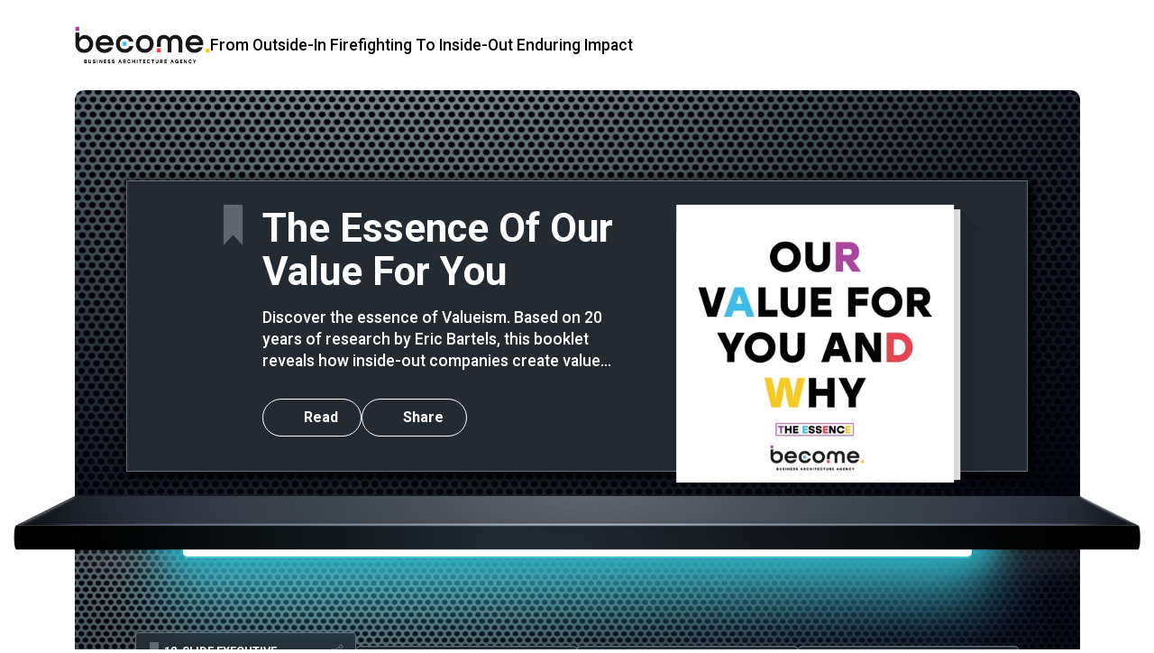

--- FILE ---
content_type: text/html
request_url: https://becomealliance.com/
body_size: -15
content:
<!DOCTYPE html>
<html lang="en">
<head>
  <meta charset="UTF-8">
  <title>Become Alliance</title>
  <style>
    body {
      margin: 0;
      padding: 0;
    }
    iframe {
      width: 100vw;
      height: 100vh;
      border: none;
    }
  </style>
</head>
<body>
  <iframe src="https://book576875.publuu.com/" title="External Site" allowfullscreen></iframe>
</body>
</html>

--- FILE ---
content_type: text/html; charset=UTF-8
request_url: https://book576875.publuu.com/
body_size: 8698
content:

<!doctype html>
<html lang="en">
  <head>
    <meta charset="utf-8"/>    <meta name="viewport" content="width=device-width, initial-scale=1, shrink-to-fit=no, user-scalable=0">
    
    
          <title>From Outside-In Firefighting To Inside-Out Enduring Impact</title>
        
        
            <link rel="icon" href="https://d1u9ua4yk0lyeu.cloudfront.net/cms/publishers/923681/bookshelf-assets/54230/favicon/199140106870e4d98b4448.36094715_favicon_32.png" type="image/png" sizes="32x32">
              <link rel="icon" href="https://d1u9ua4yk0lyeu.cloudfront.net/cms/publishers/923681/bookshelf-assets/54230/favicon/199140106870e4d98b4448.36094715_favicon_57.png" type="image/png" sizes="57x57">
              <link rel="icon" href="https://d1u9ua4yk0lyeu.cloudfront.net/cms/publishers/923681/bookshelf-assets/54230/favicon/199140106870e4d98b4448.36094715_favicon_76.png" type="image/png" sizes="76x76">
              <link rel="icon" href="https://d1u9ua4yk0lyeu.cloudfront.net/cms/publishers/923681/bookshelf-assets/54230/favicon/199140106870e4d98b4448.36094715_favicon_96.png" type="image/png" sizes="96x96">
              <link rel="icon" href="https://d1u9ua4yk0lyeu.cloudfront.net/cms/publishers/923681/bookshelf-assets/54230/favicon/199140106870e4d98b4448.36094715_favicon_128.png" type="image/png" sizes="128x128">
              <link rel="icon" href="https://d1u9ua4yk0lyeu.cloudfront.net/cms/publishers/923681/bookshelf-assets/54230/favicon/199140106870e4d98b4448.36094715_favicon_192.png" type="image/png" sizes="192x192">
              <link rel="icon" href="https://d1u9ua4yk0lyeu.cloudfront.net/cms/publishers/923681/bookshelf-assets/54230/favicon/199140106870e4d98b4448.36094715_favicon_228.png" type="image/png" sizes="228x228">
                    <link rel="shortcut icon" sizes="196x196" type="image/png" href="https://d1u9ua4yk0lyeu.cloudfront.net/cms/publishers/923681/bookshelf-assets/54230/favicon/199140106870e4d98b4448.36094715_favicon_196.png">

                  <link rel="apple-touch-icon" href="https://d1u9ua4yk0lyeu.cloudfront.net/cms/publishers/923681/bookshelf-assets/54230/favicon/199140106870e4d98b4448.36094715_favicon_120.png" type="image/png" sizes="120x120">
                <link rel="apple-touch-icon" href="https://d1u9ua4yk0lyeu.cloudfront.net/cms/publishers/923681/bookshelf-assets/54230/favicon/199140106870e4d98b4448.36094715_favicon_152.png" type="image/png" sizes="152x152">
                <link rel="apple-touch-icon" href="https://d1u9ua4yk0lyeu.cloudfront.net/cms/publishers/923681/bookshelf-assets/54230/favicon/199140106870e4d98b4448.36094715_favicon_180.png" type="image/png" sizes="180x180">
          
    <link rel="stylesheet" href="https://dbxsqivh2nmr7.cloudfront.net/bookshelf/202502/css/libs/bootstrap.min.css" />

        
          <link rel="stylesheet" href="https://dbxsqivh2nmr7.cloudfront.net/bookshelf/202502/css/newVersion/settings.css?v=59" />
      <link rel="stylesheet" href="https://dbxsqivh2nmr7.cloudfront.net/bookshelf/202502/css/newVersion/modals.css?v=59" />
      <link rel="stylesheet" href="https://dbxsqivh2nmr7.cloudfront.net/bookshelf/202502/css/newVersion/loader.css?v=59" />
      <link rel="stylesheet" href="https://dbxsqivh2nmr7.cloudfront.net/bookshelf/202502/css/newVersion/shelfs.css?v=59" />
      <link rel="stylesheet" href="https://dbxsqivh2nmr7.cloudfront.net/bookshelf/202502/css/newVersion/templates.css?v=59" />
      <link rel="stylesheet" href="https://dbxsqivh2nmr7.cloudfront.net/bookshelf/202502/css/newVersion/general.css?v=59" />
    
    <script src="https://dbxsqivh2nmr7.cloudfront.net/bookshelf/202502/js/libs/jquery.min.js" defer></script>
    <script src="https://dbxsqivh2nmr7.cloudfront.net/bookshelf/202502/js/libs/bootstrap.min.js" defer></script>

    
          <script src="https://dbxsqivh2nmr7.cloudfront.net/bookshelf/202502/js/bookshelf.js?v=59" defer></script>
      <script src="https://dbxsqivh2nmr7.cloudfront.net/bookshelf/202502/js/libs/qrious.min.js?v=59" defer></script>
    
    <meta itemprop="name" content="From Outside-In Firefighting To Inside-Out Enduring Impact" />
    <meta itemprop="description" content="Beyond advice. This bookshelf introduces the system behind the world’s most extraordinary businesses — and the Become Framework® that unlocks it" />
    <meta itemprop="image" content="https://d2yzdrigfuozes.cloudfront.net/923681/2193349/3/txt/2193349_1_400.webp" />

    <meta name="description" content="Beyond advice. This bookshelf introduces the system behind the world’s most extraordinary businesses — and the Become Framework® that unlocks it" /> 
    
    <meta property="og:url" content="https://book576875.publuu.com/" />
    <meta property="og:type" content="website" />
    <meta property="og:title" content="From Outside-In Firefighting To Inside-Out Enduring Impact" />
    <meta property="og:description" content="Beyond advice. This bookshelf introduces the system behind the world’s most extraordinary businesses — and the Become Framework® that unlocks it" />
    <meta property="og:image" content="https://d2yzdrigfuozes.cloudfront.net/923681/2193349/3/txt/2193349_1_400.webp" />
    <meta property="og:image:alt" content="From Outside-In Firefighting To Inside-Out Enduring Impact" />
    <meta property="og:image:type" content="image/webp" />
    <meta property="og:image:width" content="1042" />
    <meta property="og:image:height" content="1360" />

    <meta name="twitter:title" content="From Outside-In Firefighting To Inside-Out Enduring Impact" />
    <meta name="twitter:description" content="Beyond advice. This bookshelf introduces the system behind the world’s most extraordinary businesses — and the Become Framework® that unlocks it" />
    <meta name="twitter:text:description" content="Beyond advice. This bookshelf introduces the system behind the world’s most extraordinary businesses — and the Become Framework® that unlocks it" />
    <meta name="twitter:image:src" content="https://d2yzdrigfuozes.cloudfront.net/923681/2193349/3/txt/2193349_1_400.webp" />

    <!-- Global site tag (gtag.js) - Google Analytics -->
<!--    <script async src="https://www.googletagmanager.com/gtag/js?id=UA-152975421-3"></script>
    <script>
      window.dataLayer = window.dataLayer || [];
      function gtag(){dataLayer.push(arguments);}
      gtag('js', new Date());

      gtag('config', 'UA-152975421-3');
    </script>-->
    
    <!-- Google tag (gtag.js) -->

          <script async src="https://www.googletagmanager.com/gtag/js?id=G-WY27DF05MQ"></script>
      <script>
        window.dataLayer = window.dataLayer || [];
        function gtag(){dataLayer.push(arguments);}
        gtag('js', new Date());

        gtag('config', 'G-WY27DF05MQ');
      </script>
    
    <script async src="https://www.googletagmanager.com/gtag/js?id=G-H4X16Z74CP"></script>
    <script>
      window.dataLayer = window.dataLayer || [];
      function gtag(){dataLayer.push(arguments);}
      gtag('js', new Date());

      gtag('config', 'G-H4X16Z74CP');
    </script>
  </head>

      
<body id="main" class="loading template--theme template--theme-3">
  <div id="container" class="main__wrapper">
          <div id="page-loader" class="lds-dual-ring">
        <div></div>
      </div>
    
    <header class="header">
      
<div class="header__wrapper wrapper long--info">
  <div class="header__column header__column--info">
          <img src="https://d1u9ua4yk0lyeu.cloudfront.net/cms/publishers/923681/bookshelf-assets/54230/114536291668e7b7848e6de3.86705890.png" alt="From Outside-In Firefighting To Inside-Out Enduring Impact" class="header__logo bookshelf-logo" />
        <h1 class="header__title text--navigation" >From Outside-In Firefighting To Inside-Out Enduring Impact</h1>
  </div>

  <div class="header__column header__column--links">
    <div class="header__search" hidden>
      <div class="icon icon--search">
        <?xml version="1.0" encoding="utf-8"?>
<!-- Generator: Adobe Illustrator 22.0.1, SVG Export Plug-In . SVG Version: 6.00 Build 0)  -->
<svg version="1.1" id="Layer_1" xmlns="http://www.w3.org/2000/svg" xmlns:xlink="http://www.w3.org/1999/xlink" x="0px" y="0px"
	 viewBox="0 0 64 64" style="enable-background:new 0 0 64 64;" xml:space="preserve">
<path d="M62.9,56.5L45.9,42.7c7.2-9.9,6.1-23.7-2.7-32.5C38.4,5.3,32,2.7,25.3,2.7S12.3,5.3,7.5,10.1S0,21.3,0,28s2.7,13.1,7.5,17.9
	c5.1,5.1,11.5,7.5,17.9,7.5c6.1,0,12.3-2.1,17.1-6.7l17.3,14.1c0.5,0.5,1.1,0.5,1.6,0.5c0.8,0,1.6-0.3,2.1-1.1
	C64.3,59.2,64.3,57.6,62.9,56.5z M25.3,48c-5.3,0-10.4-2.1-14.1-5.9C7.5,38.4,5.3,33.3,5.3,28s2.1-10.4,5.9-14.1S20,8,25.3,8
	s10.4,2.1,14.1,5.9s5.9,8.8,5.9,14.1s-2.1,10.4-5.9,14.1C35.7,45.9,30.7,48,25.3,48z"/>
</svg>
      </div>
      <input type="text" placeholder="Search">
      <div class="icon icon--close">
        <svg viewBox="0 0 10 10" fill="none" xmlns="http://www.w3.org/2000/svg">
<path d="M8.99999 1L1 9M1.00001 1L9 9" stroke="#001A72" stroke-width="1" stroke-linecap="round" stroke-linejoin="round"/>
</svg>
      </div>
    </div>
    <button class="header__button header__button--share" hidden>
      <div class="icon icon--share">
        <?xml version="1.0" encoding="utf-8"?>
<!-- Generator: Adobe Illustrator 18.0.0, SVG Export Plug-In . SVG Version: 6.00 Build 0)  -->
<!DOCTYPE svg PUBLIC "-//W3C//DTD SVG 1.1//EN" "http://www.w3.org/Graphics/SVG/1.1/DTD/svg11.dtd">
<svg version="1.1" id="Layer_1" xmlns="http://www.w3.org/2000/svg" xmlns:xlink="http://www.w3.org/1999/xlink" x="0px" y="0px"
	 viewBox="75 -10 480 500" enable-background="new 75 -10 480 500" xml:space="preserve">
<circle fill="none" stroke="#000000" stroke-width="40" stroke-miterlimit="10" cx="470.6" cy="385.7" r="61.7"/>
<circle fill="none" stroke="#000000" stroke-width="40" stroke-miterlimit="10" cx="174.4" cy="237.5" r="61.7"/>
<circle fill="none" stroke="#000000" stroke-width="40" stroke-miterlimit="10" cx="470.6" cy="89.4" r="61.7"/>
<g>
	<line fill="none" stroke="#000000" stroke-width="40" stroke-miterlimit="10" x1="229.7" y1="208" x2="419" y2="113.4"/>
	<line fill="none" stroke="#000000" stroke-width="40" stroke-miterlimit="10" x1="419" y1="361.6" x2="229.7" y2="267.1"/>
</g>
</svg>
      </div>
      <span class="text--navigation">Share bookshelf</span>
    </button>
    <a href="#" target='_blank' class="header__button header__button--website" hidden>
      <div class="icon icon--website ">
        <svg width="204" height="204" viewBox="0 0 204 204" fill="none" xmlns="http://www.w3.org/2000/svg">
<path d="M102 198C155.019 198 198 155.019 198 102C198 48.9807 155.019 6 102 6C48.9807 6 6 48.9807 6 102C6 155.019 48.9807 198 102 198Z" stroke="black" stroke-width="15" stroke-linecap="round" stroke-linejoin="round"/>
<path d="M11.4668 70H192.532" stroke="black" stroke-width="15" stroke-linecap="round" stroke-linejoin="round"/>
<path d="M11.4707 134H192.534" stroke="black" stroke-width="15" stroke-linecap="round" stroke-linejoin="round"/>
<path d="M102 195.423C124.091 195.423 142 153.596 142 102C142 50.4041 124.091 8.57715 102 8.57715C79.9086 8.57715 62 50.4041 62 102C62 153.596 79.9086 195.423 102 195.423Z" stroke="black" stroke-width="15" stroke-linecap="round" stroke-linejoin="round"/>
</svg>
      </div>
      <span class="text--navigation">Visit website</span>
    </a>
  </div>
</div>
    </header>

          <div class="loader">
        <img src="https://dbxsqivh2nmr7.cloudfront.net/bookshelf/202502/img/newVersion/loader-light.svg" alt="Loader">
      </div>
      
<div class="modal modal--share" hidden>
  <div class="modal__container">
    <div class="modal__header">
      <div class="icon modal__header__icon">
        <?xml version="1.0" encoding="utf-8"?>
<!-- Generator: Adobe Illustrator 18.0.0, SVG Export Plug-In . SVG Version: 6.00 Build 0)  -->
<!DOCTYPE svg PUBLIC "-//W3C//DTD SVG 1.1//EN" "http://www.w3.org/Graphics/SVG/1.1/DTD/svg11.dtd">
<svg version="1.1" id="Layer_1" xmlns="http://www.w3.org/2000/svg" xmlns:xlink="http://www.w3.org/1999/xlink" x="0px" y="0px"
	 viewBox="75 -10 480 500" enable-background="new 75 -10 480 500" xml:space="preserve">
<circle fill="none" stroke="#000000" stroke-width="40" stroke-miterlimit="10" cx="470.6" cy="385.7" r="61.7"/>
<circle fill="none" stroke="#000000" stroke-width="40" stroke-miterlimit="10" cx="174.4" cy="237.5" r="61.7"/>
<circle fill="none" stroke="#000000" stroke-width="40" stroke-miterlimit="10" cx="470.6" cy="89.4" r="61.7"/>
<g>
	<line fill="none" stroke="#000000" stroke-width="40" stroke-miterlimit="10" x1="229.7" y1="208" x2="419" y2="113.4"/>
	<line fill="none" stroke="#000000" stroke-width="40" stroke-miterlimit="10" x1="419" y1="361.6" x2="229.7" y2="267.1"/>
</g>
</svg>
      </div>
      <span class="modal__title">Share bookshelf</span>
      <div class="icon modal__close">
        <svg version="1.1" id="Layer_1" xmlns="http://www.w3.org/2000/svg" xmlns:xlink="http://www.w3.org/1999/xlink" x="0px" y="0px" viewBox="0 0 595.3 841.9" enable-background="new 0 0 595.3 841.9" xml:space="preserve"><g><path d="M350.3,332.8L350.3,332.8l-52.6,52.6L245,332.8c-10.5-10.5-25-10.5-35.5,0l0,0c-10.5,10.5-10.5,25,0,35.5l52.6,52.6l-52.6,52.6c-10.5,10.5-10.5,25,0,35.5c10.5,10.5,25,10.5,35.5,0l0,0l52.6-52.6l52.6,52.6c10.5,10.5,25,10.5,35.5,0l0,0c10.5-10.5,9.2-26.3,0-35.5l-52.6-52.6l52.6-52.6c10.5-10.5,10.5-25,0-35.5C374.6,322.9,360.8,322.3,350.3,332.8z"></path><path d="M87.2,210.5c-115.8,115.8-115.8,305.2,0,420.9s305.2,115.8,420.9,0s115.8-305.2,0-420.9S202.9,94.7,87.2,210.5zM473.2,596.6c-96.7,96.7-254.5,96.7-351.2,0S25.4,342,122,245.3s254.5-96.7,351.2,0S569.9,499.9,473.2,596.6z"></path></g></svg>      </div>
    </div>
    <div class="modal__body">
      <div class="modal__socials">
        <a target="_blank" href="#" class="modal__social__link social__link--facebook">
          <img src="https://dbxsqivh2nmr7.cloudfront.net/bookshelf/202502/img/newVersion/socials/facebook.png" alt="Facebook" class="modal__social__image">
        </a>
        <a target="_blank" href="#" class="modal__social__link social__link--linkedin">
          <img src="https://dbxsqivh2nmr7.cloudfront.net/bookshelf/202502/img/newVersion/socials/linkedin.png" alt="LinkedIn" class="modal__social__image">
        </a>
        <a target="_blank" href="#" class="modal__social__link social__link--twitter">
          <img src="https://dbxsqivh2nmr7.cloudfront.net/bookshelf/202502/img/newVersion/socials/twitter.png" alt="Twitter" class="modal__social__image">
        </a>
        <a target="_blank" href="#" class="modal__social__link social__link--email">
          <img src="https://dbxsqivh2nmr7.cloudfront.net/bookshelf/202502/img/newVersion/socials/email.png" alt="Email" class="modal__social__image">
        </a>
      </div>
      <div class="modal__qrcode__wrapper">
        
      </div>
    </div>
    <div class="modal__footer">
      <span class="modal__footer__label">Copy this link:</span>
      <div class="modal__footer__content">
        <div class="modal__footer__link">
          <span></span>
        </div>
        <button class="btn btn--primary btn--copy modal__footer__button" data-copied-text="Copied">Copy </button>
      </div>
    </div>
  </div>
</div>

<main class='loading content__wrapper wrapper'>
  <div id='shelfs-background' class='content__background'></div>
  <div id='shelfs' class='content__body'></div>
</main>

<script>
  document.addEventListener('DOMContentLoaded', function () {
    const settings = {
      translations: {
        bookshelfShareTitle: 'Share bookshelf',
        bookShareTitle: 'Share book',
        searchNoResults: 'No results found...',
      },
      cloudfrontUrl: 'https://dbxsqivh2nmr7.cloudfront.net/bookshelf/202502',
      // cloudfrontUrl: 'https://d1u9ua4yk0lyeu.cloudfront.net',
      customizeMode: '0',
      domainAddress: 'publuu.com',
      shelfImageTemplate: `<svg width="100%" height="91" viewBox="0 0 1875 91" fill="none" xmlns="http://www.w3.org/2000/svg">
<g clip-path="url(#clip0_908_11)">
 <path d="M3 49.5C3 49.5 68.3334 18 101 1L1775.5 1.5L1874.5 50.5V53.5V57L1874.5 62L1874.5 65.5V68V70V71.5L1874.5 75.5L1874.5 80.5V88.5V90.5H1874H1869C1141.06 90.5 7.00001 90.5 7.00001 90.5C7.00001 90.5 1.00021 90.5 0.5 90.5L0.500004 86.5V84.5V80.5L0.5 77V75.5V74.5L0.50001 69.5V62V50.6262L3 49.5Z" fill="#DDF1F3" stroke="#DDF1F3"/>
<path d="M2.50021 50L101 1L1775.5 1.5L1872 50H2.50021Z" stroke="#DDF1F3"/>
<g filter="url(#filter0_i_908_11)">
<path d="M2.50021 50L101 1L1775.5 1.5L1872 50H2.50021Z" fill="#DDF1F3"/>
</g>
</g>
<defs>
<filter id="filter0_i_908_11" x="2.50021" y="1" width="100%" height="82" filterUnits="userSpaceOnUse" color-interpolation-filters="sRGB">
<feFlood flood-opacity="0" result="BackgroundImageFix"/>
<feBlend mode="normal" in="SourceGraphic" in2="BackgroundImageFix" result="shape"/>
<feColorMatrix in="SourceAlpha" type="matrix" values="0 0 0 0 0 0 0 0 0 0 0 0 0 0 0 0 0 0 127 0" result="hardAlpha"/>
<feOffset dy="20"/>
<feGaussianBlur stdDeviation="25"/>
<feComposite in2="hardAlpha" operator="arithmetic" k2="-1" k3="1"/>
<feColorMatrix type="matrix" values="0 0 0 0 0 0 0 0 0 0 0 0 0 0 0 0 0 0 0.1 0"/>
<feBlend mode="normal" in2="shape" result="effect1_innerShadow_908_11"/>
</filter>
</defs>
</svg>
`,
      shelfTemplate: `<div class='shelf__issue__info'><div class='shelf__issue__info__header'><div class='shelf__issue__info__icon icon icon--bookmark'><?xml version="1.0" encoding="utf-8"?>
<!-- Generator: Adobe Illustrator 18.0.0, SVG Export Plug-In . SVG Version: 6.00 Build 0)  -->
<!DOCTYPE svg PUBLIC "-//W3C//DTD SVG 1.1//EN" "http://www.w3.org/Graphics/SVG/1.1/DTD/svg11.dtd">
<svg version="1.1" id="Layer_1" xmlns="http://www.w3.org/2000/svg" xmlns:xlink="http://www.w3.org/1999/xlink" x="0px" y="0px"
	 viewBox="0 0 60.8 129.1" enable-background="new 0 0 60.8 129.1" xml:space="preserve">
<polygon points="0,0 0,129.1 30.4,95.9 60.8,129.1 60.9,129.1 60.9,0 "/>
</svg>
</div><span class='shelf__issue__info__title'></span></div><button class='shelf__issue__info__share btn--share'><div class='shelf__issue__info__icon icon icon--share'><?xml version="1.0" encoding="utf-8"?>
<!-- Generator: Adobe Illustrator 18.0.0, SVG Export Plug-In . SVG Version: 6.00 Build 0)  -->
<!DOCTYPE svg PUBLIC "-//W3C//DTD SVG 1.1//EN" "http://www.w3.org/Graphics/SVG/1.1/DTD/svg11.dtd">
<svg version="1.1" id="Layer_1" xmlns="http://www.w3.org/2000/svg" xmlns:xlink="http://www.w3.org/1999/xlink" x="0px" y="0px"
	 viewBox="75 -10 480 500" enable-background="new 75 -10 480 500" xml:space="preserve">
<circle fill="none" stroke="#000000" stroke-width="40" stroke-miterlimit="10" cx="470.6" cy="385.7" r="61.7"/>
<circle fill="none" stroke="#000000" stroke-width="40" stroke-miterlimit="10" cx="174.4" cy="237.5" r="61.7"/>
<circle fill="none" stroke="#000000" stroke-width="40" stroke-miterlimit="10" cx="470.6" cy="89.4" r="61.7"/>
<g>
	<line fill="none" stroke="#000000" stroke-width="40" stroke-miterlimit="10" x1="229.7" y1="208" x2="419" y2="113.4"/>
	<line fill="none" stroke="#000000" stroke-width="40" stroke-miterlimit="10" x1="419" y1="361.6" x2="229.7" y2="267.1"/>
</g>
</svg>
</div></button><p class='shelf__issue__info__description'></p></div><a href='' target="_blank" class='shelf__issue__image__wrapper'><img src='' alt='' class='shelf__issue__image'></a>`,
      heroTemplate: `<div class='shelf__hero__info'><div class='shelf__hero__info__wrapper'><div class='shelf__hero__info__header'><div class='shelf__hero__info__icon'><?xml version="1.0" encoding="utf-8"?>
<!-- Generator: Adobe Illustrator 18.0.0, SVG Export Plug-In . SVG Version: 6.00 Build 0)  -->
<!DOCTYPE svg PUBLIC "-//W3C//DTD SVG 1.1//EN" "http://www.w3.org/Graphics/SVG/1.1/DTD/svg11.dtd">
<svg version="1.1" id="Layer_1" xmlns="http://www.w3.org/2000/svg" xmlns:xlink="http://www.w3.org/1999/xlink" x="0px" y="0px"
	 viewBox="0 0 60.8 129.1" enable-background="new 0 0 60.8 129.1" xml:space="preserve">
<polygon points="0,0 0,129.1 30.4,95.9 60.8,129.1 60.9,129.1 60.9,0 "/>
</svg>
</div><span class='shelf__hero__info__title' data-default-title='Name of Bookshelf'></span></div><p class='shelf__hero__info__description'></p><div class='shelf__hero__info__footer'><a href='' target="_blank" class='shelf__hero__info__btn'><div class='icon'><?xml version="1.0" encoding="utf-8"?>
<!-- Generator: Adobe Illustrator 22.0.1, SVG Export Plug-In . SVG Version: 6.00 Build 0)  -->
<svg version="1.1" id="lni_lni-library" xmlns="http://www.w3.org/2000/svg" xmlns:xlink="http://www.w3.org/1999/xlink" x="0px"
	 y="0px" viewBox="0 0 64 64" style="enable-background:new 0 0 64 64;" xml:space="preserve">
<g>
	<path d="M58.1,9.2H35.3c-1.3,0-2.4,0.5-3.3,1.2c-0.9-0.8-2-1.2-3.3-1.2H5.9c-2.5,0-4.6,2.1-4.6,4.6v33.8c0,2.5,2.1,4.6,4.6,4.6
		h24.4v0.9c0,1,0.8,1.8,1.8,1.8s1.8-0.8,1.8-1.8v-0.9h24.4c2.5,0,4.6-2.1,4.6-4.6V13.8C62.8,11.2,60.7,9.2,58.1,9.2z M5.9,48.7
		c-0.6,0-1.1-0.5-1.1-1.1V13.8c0-0.6,0.5-1.1,1.1-1.1h22.9c0.8,0,1.5,0.7,1.5,1.5v0v34.5H5.9z M59.3,47.6c0,0.6-0.5,1.1-1.1,1.1
		H33.8V14.2c0-0.8,0.7-1.5,1.5-1.5h22.8c0.6,0,1.1,0.5,1.1,1.1V47.6z"/>
	<path d="M13.6,22.8h7.7c1,0,1.8-0.8,1.8-1.8s-0.8-1.8-1.8-1.8h-7.7c-1,0-1.8,0.8-1.8,1.8S12.7,22.8,13.6,22.8z"/>
	<path d="M42.4,22.8h7.7c1,0,1.8-0.8,1.8-1.8s-0.8-1.8-1.8-1.8h-7.7c-1,0-1.8,0.8-1.8,1.8S41.4,22.8,42.4,22.8z"/>
	<path d="M50.2,27.8h-7.7c-1,0-1.8,0.8-1.8,1.8s0.8,1.8,1.8,1.8h7.7c1,0,1.8-0.8,1.8-1.8S51.2,27.8,50.2,27.8z"/>
	<path d="M21.5,27.8h-7.7c-1,0-1.8,0.8-1.8,1.8s0.8,1.8,1.8,1.8h7.7c1,0,1.8-0.8,1.8-1.8S22.4,27.8,21.5,27.8z"/>
	<path d="M21.5,37h-7.7c-1,0-1.8,0.8-1.8,1.8s0.8,1.8,1.8,1.8h7.7c1,0,1.8-0.8,1.8-1.8S22.4,37,21.5,37z"/>
	<path d="M50.2,37h-7.7c-1,0-1.8,0.8-1.8,1.8s0.8,1.8,1.8,1.8h7.7c1,0,1.8-0.8,1.8-1.8S51.2,37,50.2,37z"/>
</g>
</svg>
</div><span>Read</span></a><button class='shelf__hero__info__btn btn--share'><div class='icon'><?xml version="1.0" encoding="utf-8"?>
<!-- Generator: Adobe Illustrator 18.0.0, SVG Export Plug-In . SVG Version: 6.00 Build 0)  -->
<!DOCTYPE svg PUBLIC "-//W3C//DTD SVG 1.1//EN" "http://www.w3.org/Graphics/SVG/1.1/DTD/svg11.dtd">
<svg version="1.1" id="Layer_1" xmlns="http://www.w3.org/2000/svg" xmlns:xlink="http://www.w3.org/1999/xlink" x="0px" y="0px"
	 viewBox="75 -10 480 500" enable-background="new 75 -10 480 500" xml:space="preserve">
<circle fill="none" stroke="#000000" stroke-width="40" stroke-miterlimit="10" cx="470.6" cy="385.7" r="61.7"/>
<circle fill="none" stroke="#000000" stroke-width="40" stroke-miterlimit="10" cx="174.4" cy="237.5" r="61.7"/>
<circle fill="none" stroke="#000000" stroke-width="40" stroke-miterlimit="10" cx="470.6" cy="89.4" r="61.7"/>
<g>
	<line fill="none" stroke="#000000" stroke-width="40" stroke-miterlimit="10" x1="229.7" y1="208" x2="419" y2="113.4"/>
	<line fill="none" stroke="#000000" stroke-width="40" stroke-miterlimit="10" x1="419" y1="361.6" x2="229.7" y2="267.1"/>
</g>
</svg>
</div><span>Share</span></button></div></div></div><a href='' target="_blank" class='shelf__hero__image__wrapper'><img src='' alt='' class='shelf__hero__image'></a>`,
      footerTemplate: `<div class="footer__info"><div class="footer__logo"><svg xmlns="http://www.w3.org/2000/svg" width="200" height="65" viewBox="0 0 200 65" fill="none">
<g clip-path="url(#clip0_602_2)">
<path d="M15.3587 17.512C10.5007 17.512 5.94361 19.7646 3.11179 23.4799V18.4848H0V64.9308H3.11179V41.6534C5.94361 45.3687 10.5007 47.6215 15.3587 47.6215C19.489 47.6215 23.3677 46.0094 26.2804 43.082C29.1094 40.239 30.6564 36.4964 30.6365 32.5464C30.6365 24.2565 23.7831 17.512 15.3587 17.512ZM15.3587 44.6311C8.60568 44.6311 3.11179 39.2282 3.11179 32.5869C3.11179 25.9458 8.60568 20.5426 15.3587 20.5426C22.0669 20.5426 27.5246 25.9458 27.5246 32.5869C27.5248 39.2282 22.0671 44.6311 15.3587 44.6311Z" fill="white"/>
<path d="M65.8724 32.5466C65.8724 39.2324 60.3785 44.672 53.6255 44.672C47.0755 44.672 41.6984 39.6085 41.3785 33.1428V18.5661H38.3477V32.6682C38.3477 40.9583 45.2013 47.7026 53.6255 47.7026C59.0263 47.7026 63.935 44.9839 66.7584 40.4294C66.9087 40.2064 68.9031 37.1865 68.9031 34.0869V18.5659H65.8724V32.5466Z" fill="white"/>
<path d="M92.7434 17.2686C87.8941 17.2686 83.4206 19.5106 80.4965 23.3376V0H77.4658V46.3648H80.4965V41.3463C83.3979 45.1244 87.8702 47.3377 92.7434 47.3377C101.168 47.3377 108.021 40.5933 108.021 32.3032C108.021 24.0132 101.168 17.2686 92.7434 17.2686ZM92.7434 44.3881C85.9906 44.3881 80.4965 38.9852 80.4965 32.3439C80.4965 25.7028 85.9904 20.2996 92.7434 20.2996C99.4965 20.2996 104.991 25.7028 104.991 32.3439C104.991 38.9852 99.4965 44.3881 92.7434 44.3881Z" fill="white"/>
<path d="M121.52 0.324341H118.489V46.6892H121.52V0.324341Z" fill="white"/>
<path d="M158.58 32.5466C158.58 39.2324 153.086 44.672 146.333 44.672C139.761 44.672 134.366 39.6085 134.046 33.1428V18.5661H131.056V32.6682C131.056 40.9583 137.909 47.7026 146.333 47.7026C151.734 47.7026 156.643 44.9839 159.466 40.4294C159.616 40.2064 161.611 37.1865 161.611 34.0869V18.5659H158.58V32.5466Z" fill="white"/>
<path d="M196.969 18.5659V32.5466C196.969 39.2324 191.475 44.672 184.722 44.672C178.172 44.672 172.795 39.6085 172.475 33.1428V18.5661H169.444V32.6682C169.444 40.9583 176.298 47.7026 184.722 47.7026C190.123 47.7026 195.032 44.9839 197.855 40.4294C198.005 40.2064 200 37.1865 200 34.0869V18.5659H196.969Z" fill="white"/>
</g>
<defs>
<clipPath id="clip0_602_2">
<rect width="200" height="64.9305" fill="white"/>
</clipPath>
</defs>
</svg></div><span class="footer__text">Flipbook maker</span></div><div class="footer__info"><a href="/newsstand/terms" class="footer__link footer__text">Terms & conditions</a><a href="/newsstand/privacy" class="footer__link footer__text">Privacy policy</a></div>`,
      bookshelf: {"id":54230,"publisher_id":923681,"internal_domain_name":"book576875","domain_name":"","name":"From Outside-In Firefighting To Inside-Out Enduring Impact","description":"Beyond advice. This bookshelf introduces the system behind the world\u2019s most extraordinary businesses \u2014 and the Become Framework\u00ae that unlocks it","website":"","logo":"https:\/\/d1u9ua4yk0lyeu.cloudfront.net\/cms\/publishers\/923681\/bookshelf-assets\/54230\/114536291668e7b7848e6de3.86705890.png","favicon":"https:\/\/d1u9ua4yk0lyeu.cloudfront.net\/cms\/publishers\/923681\/bookshelf-assets\/54230\/favicon\/199140106870e4d98b4448.36094715_favicon.png","background_mode":2,"background_color":"#e4e6e7","background_theme":3,"show_description":"1","created_at":"2025-07-10 19:49:45","updated_at":"2025-10-23 18:50:18","share_favicon":"0","settings":{"show_title":true,"show_search":false,"show_share":false,"show_website":false,"show_logo":true,"show_hero":true,"show_book_info":true,"show_google_index":true},"custom_domain":null,"gtag":"G-WY27DF05MQ"}    };
    let issues = [];

          issues.push({
        id: 2193349,
        cover_image: 'https://d2yzdrigfuozes.cloudfront.net/923681/2193349/3/txt/2193349_1_400.webp',
        cover_width: '596',
        cover_height: '596',
        name: 'The Essence Of Our Value For You',
        description: 'Discover the essence of Valueism. Based on 20 years of research by Eric Bartels, this booklet reveals how inside-out companies create value from their DNA through the Become Framework®.',
        read_url: '/newsstand/issue/2193349',
        orderNumber: '1',
        version: '3',
        showInBookshelf: true,
        show_share_button: Boolean(1)
      });
          issues.push({
        id: 2043445,
        cover_image: 'https://d2yzdrigfuozes.cloudfront.net/923681/2043445/7/txt/2043445_1_400.webp',
        cover_width: '596',
        cover_height: '596',
        name: '12-Slide Executive Summary',
        description: 'If You Are Done Firefighting<br />introduces the decisive next step for leaders ready to replace industrial logic with a new, inside-out business architecture. It reveals how The Become Framework enables organizations to move from reactive adaptation to intrinsic orchestration — from managing symptoms to redesigning the logic of business itself. This publication marks the invitation to install a business logic that lets you orchestrate your universe from within. It is part of the official Become publication series.',
        read_url: '/newsstand/issue/2043445',
        orderNumber: '2',
        version: '7',
        showInBookshelf: true,
        show_share_button: Boolean(1)
      });
          issues.push({
        id: 2029976,
        cover_image: 'https://d2yzdrigfuozes.cloudfront.net/923681/2029976/8/txt/2029976_1_400.webp',
        cover_width: '596',
        cover_height: '596',
        name: 'Our Two Missions',
        description: 'Welcome to the World of Become Alliance introduces the two core missions of Become Alliance. The first is to help organizations accelerate their transformation from outside-in to inside-out business logic. The second is to build a worldwide alliance of purpose-driven consultants who apply The Become Framework® to guide this transformation. Together these missions express the essence of Become Alliance and the movement it represents. This publication is part of the official Become publication series.',
        read_url: '/newsstand/issue/2029976',
        orderNumber: '3',
        version: '8',
        showInBookshelf: true,
        show_share_button: Boolean(1)
      });
          issues.push({
        id: 2176831,
        cover_image: 'https://d2yzdrigfuozes.cloudfront.net/923681/2176831/txt/2176831_1_400.webp',
        cover_width: '596',
        cover_height: '596',
        name: 'Tagline Explained',
        description: 'From Outside-In Firefighting To Inside-Out Enduring Impact  introduces the heart of Become Alliance, a synthesis of a scientific institute and a value-driven enterprise. It explains the historic shift from outside-in to inside-out business logic, from capitalism to valueism, and from economies to beconomies. This short publication captures the essence of our purpose, our research, and the value we bring to organizations that aim to create from their DNA rather than react to markets. It is part of the official Become publication series.',
        read_url: '/newsstand/issue/2176831',
        orderNumber: '4',
        version: '0',
        showInBookshelf: true,
        show_share_button: Boolean(1)
      });
          issues.push({
        id: 2027459,
        cover_image: 'https://d2yzdrigfuozes.cloudfront.net/923681/2027459/4/txt/2027459_1_400.webp',
        cover_width: '596',
        cover_height: '596',
        name: 'WHY HIRE US',
        description: 'The Problem, The Shift, The Solution, The Results explains why leading organizations choose to work with Become Alliance. It outlines the systemic root cause behind most corporate challenges, the historic shift from outside-in to inside-out logic, and the transformative solution offered through The Become Framework® and The Become Program®. The publication concludes with the measurable results achieved by companies that have adopted this new way of thinking and working. It is part of the official Become publication series.',
        read_url: '/newsstand/issue/2027459',
        orderNumber: '5',
        version: '4',
        showInBookshelf: true,
        show_share_button: Boolean(1)
      });
          issues.push({
        id: 2024622,
        cover_image: 'https://d2yzdrigfuozes.cloudfront.net/923681/2024622/8/txt/2024622_1_400.webp',
        cover_width: '596',
        cover_height: '596',
        name: 'COMPLETE  WHY, HOW AND WHAT',
        description: 'What if all the problems in your business are, in fact, one and the same? introduces the core insight behind Become Alliance. This publication reveals how most corporate challenges share a single systemic root cause: the outside-in logic inherited from the industrial age. It explains how The Become Framework® and The Become Program® address that cause by transforming organizations from reactive and tactical to intrinsically strategic and purpose-driven. It is part of the official Become publication series.',
        read_url: '/newsstand/issue/2024622',
        orderNumber: '6',
        version: '8',
        showInBookshelf: true,
        show_share_button: Boolean(1)
      });
          issues.push({
        id: 2028405,
        cover_image: 'https://d2yzdrigfuozes.cloudfront.net/923681/2028405/1/txt/2028405_1_400.webp',
        cover_width: '596',
        cover_height: '596',
        name: 'STRUCTURE &amp; PRICING',
        description: 'The Become Program - Structure &amp; Pricing outlines the structure and pricing of The Become Program®, the change-management system developed by Become Alliance. It explains how the program integrates organizational and behavioral transformation through a proven four-phase structure and offers different levels of guidance, from facilitation and coaching to full-scale change management. It is part of the official Become publication series.',
        read_url: '/newsstand/issue/2028405',
        orderNumber: '7',
        version: '1',
        showInBookshelf: true,
        show_share_button: Boolean(1)
      });
          issues.push({
        id: 2095756,
        cover_image: 'https://d2yzdrigfuozes.cloudfront.net/923681/2095756/5/txt/2095756_1_400.webp',
        cover_width: '596',
        cover_height: '596',
        name: 'Latest Eric Bartels Book!!',
        description: 'The End of Capitalism and the Rise of Valueism reveals the historic shift that is reshaping our societies, our economies, and our organizations. For centuries, capitalism and the industrial mindset have defined how we think, act, and create. Today, this logic is breaking down.<br /><br />Based on more than 20 years of research, 600 CEO interviews, and in-depth studies of 100 organizations, Eric Bartels introduces Valueism as the successor to capitalism and presents The Become Framework®, the reverse-engineered business architecture of outlier companies like Apple under Steve Jobs and NVIDIA.<br /><br />This book explains why capitalism is coming to an end, what Valueism means for the 21st century, and how businesses can transform themselves into true creators of meaning and value in the new economy.',
        read_url: '/newsstand/issue/2095756',
        orderNumber: '8',
        version: '5',
        showInBookshelf: true,
        show_share_button: Boolean(1)
      });
          issues.push({
        id: 2124652,
        cover_image: 'https://d2yzdrigfuozes.cloudfront.net/923681/2124652/2/txt/2124652_1_400.webp',
        cover_width: '596',
        cover_height: '596',
        name: 'Contact Us',
        description: 'This document provides the official contact information for Become Alliance, including company details, communication channels, and key points of contact. It is part of the official Become publication series that supports our clients and partners worldwide.',
        read_url: '/newsstand/issue/2124652',
        orderNumber: '9',
        version: '2',
        showInBookshelf: true,
        show_share_button: Boolean(1)
      });
          issues.push({
        id: 2029549,
        cover_image: 'https://d2yzdrigfuozes.cloudfront.net/923681/2029549/1/txt/2029549_1_400.webp',
        cover_width: '596',
        cover_height: '596',
        name: 'PRESS &amp; MEDIA',
        description: 'FINANCIEEL DAGBLAD: Interview Eric Bartels (Dutch)',
        read_url: '/newsstand/issue/2029549',
        orderNumber: '10',
        version: '1',
        showInBookshelf: true,
        show_share_button: Boolean(1)
      });
          issues.push({
        id: 2029618,
        cover_image: 'https://d2yzdrigfuozes.cloudfront.net/923681/2029618/txt/2029618_1_400.webp',
        cover_width: '596',
        cover_height: '596',
        name: 'PRESS &amp; MEDIA',
        description: 'DE ONDERNEMER: Entrepreneur Eric Bartels:‘Businesses need to stop Henry Ford thinking focused on efficiency’ (Dutch)',
        read_url: '/newsstand/issue/2029618',
        orderNumber: '11',
        version: '0',
        showInBookshelf: true,
        show_share_button: Boolean(1)
      });
          issues.push({
        id: 2028544,
        cover_image: 'https://d2yzdrigfuozes.cloudfront.net/923681/2028544/3/txt/2028544_1_400.webp',
        cover_width: '596',
        cover_height: '596',
        name: 'PRESS &amp; MEDIA',
        description: 'QUOTE : Research Become Alliance: more than half of Dutch youth think about entrepreneurship',
        read_url: '/newsstand/issue/2028544',
        orderNumber: '12',
        version: '3',
        showInBookshelf: true,
        show_share_button: Boolean(1)
      });
          issues.push({
        id: 2029582,
        cover_image: 'https://d2yzdrigfuozes.cloudfront.net/923681/2029582/txt/2029582_1_400.webp',
        cover_width: '596',
        cover_height: '596',
        name: 'PRESS &amp; MEDIA',
        description: 'MARKETING REPORT: Interview Eric Bartels “Traditional marketing is outdated” (Dutch)',
        read_url: '/newsstand/issue/2029582',
        orderNumber: '13',
        version: '0',
        showInBookshelf: true,
        show_share_button: Boolean(1)
      });
          issues.push({
        id: 2029595,
        cover_image: 'https://d2yzdrigfuozes.cloudfront.net/923681/2029595/1/txt/2029595_1_400.webp',
        cover_width: '596',
        cover_height: '596',
        name: 'PRESS &amp; MEDIA',
        description: 'KIJK OP NOORD-HOLLAND: Become Alliance survey: one in seven Dutch people do not stand behind their organization’s offerings',
        read_url: '/newsstand/issue/2029595',
        orderNumber: '14',
        version: '1',
        showInBookshelf: true,
        show_share_button: Boolean(1)
      });
          issues.push({
        id: 2029647,
        cover_image: 'https://d2yzdrigfuozes.cloudfront.net/923681/2029647/txt/2029647_1_400.webp',
        cover_width: '596',
        cover_height: '596',
        name: 'PRESS &amp; MEDIA',
        description: 'ALGEMEEN DAGBLAD; Opinion Eric Bartels: Democracies needs new political system (Dutch)',
        read_url: '/newsstand/issue/2029647',
        orderNumber: '15',
        version: '0',
        showInBookshelf: true,
        show_share_button: Boolean(1)
      });
    
    $('#container').bookshelf(settings, issues);
  });
</script>
      </div>
</body>  </html>


--- FILE ---
content_type: text/css
request_url: https://dbxsqivh2nmr7.cloudfront.net/bookshelf/202502/css/newVersion/settings.css?v=59
body_size: 386
content:
@import url('https://fonts.googleapis.com/css2?family=Roboto:wght@300;400;500;700&display=swap');

* {
  margin: 0;
  padding: 0;
  box-sizing: border-box;
  user-select: none;
}

body {
  font-family: 'Roboto', sans-serif !important;
}

body.template--theme {
  /* max-height: 100vh; */
  /* min-height: 100vh; */
  /* overflow: hidden; */
}

img {
  width: 100%;
}

button {
  border: none;
  outline: none;
  background-color: transparent;
}

button:not(:disabled):not(.disabled) {
  cursor: pointer;
}

button:not(:disabled):not(.disabled):is(:focus, :active, :focus-visible) {
  outline: none;
  box-shadow: none;
}

a {
  text-decoration: none;
  color: #000;
}

a:not(.disabled):hover {
  text-decoration: none;
}

input:is(:focus, :active, :focus-visible) {
  outline: none;
  border: none;
}

h1 {
  margin-bottom: 0 !important;
}

ul {
  margin: 0 !important;
  padding: 0;
}

li {
  list-style: none;
}

.container-fluid {
  padding: 0 !important;
}

.main__wrapper {
  width: 100%;
  height: 100%;
  display: flex;
  flex-direction: column;
  padding: 0 15px;
}

body.customize .main__wrapper {
  padding: 0 80px;
}

.wrapper {
  max-width: 1600px;
  width: 100%;
  margin: 0 auto;
}

.icon {
  min-width: 20px;
  width: 20px;
  height: 20px;
  display: flex;
  align-items: center;
  justify-content: center;
}

.icon svg * {
  transition: .15s fill ease, .15s stroke ease;
}

--- FILE ---
content_type: text/css
request_url: https://dbxsqivh2nmr7.cloudfront.net/bookshelf/202502/css/newVersion/modals.css?v=59
body_size: 787
content:
.modal {
  width: 100vw;
  height: 100vh;
  display: flex;
  justify-content: center;
  align-items: center;
  position: fixed;
  top: 0;
  bottom: 0;
  right: 0;
  left: 0;
  background-color: rgba(40, 50, 63, 0.7);
  z-index: 1000;
}

.modal__container {
  background-color: #fff;
  display: flex;
  flex-direction: column;
  border-radius: 7px;
  box-shadow: 0 0 10px rgba(40, 50, 60, 0.7);
  max-width: 550px;
  height: auto;
  width: 90%;
  padding: 25px 55px 35px;
  margin: auto;
  position: relative;
}

.modal__header {
  display: flex;
  flex-direction: row;
  align-items: center;
  gap: 20px;
  margin-bottom: 20px;
}

.modal__header__icon {
  position: absolute;
  left: 20px;
}

.modal__header__icon svg * {
  stroke: var(--button-text-color);
}

.modal__close {
  display: flex;
  align-items: center;
  justify-content: center;
  margin-left: auto;
  position: absolute;
  right: 10px;
  top: 10px;
  cursor: pointer;
}

.modal__close svg * {
  fill: #acb8c3;
  transition: .1s fill ease, .1s stroke ease;
}

.modal__close:hover svg * {
  fill: var(--button-text-color);
}

.modal__title {
  width: 100%;
  font-size: 1.5rem;
  font-weight: 600;
  color: var(--button-text-color);
}

.modal__body {
  display: flex;
  align-items: center;
  flex-direction: row;
  justify-content: space-between;
  gap: 15px;
  margin-bottom: 20px;
}

.modal__socials {
  display: flex;
  align-items: center;
  gap: 20px;
}

.modal__social__link {
  display: flex;
  align-items: center;
  justify-content: center;
  width: 50px;
  height: 50px;
}

.modal__qrcode__wrapper {
  display: flex;
  flex-direction: column;
  align-items: flex-end;
  width: 100px;
  height: 100px;
}

.modal__qrcode__image {
  width: 100px;
  height: 100px;
  min-height: 100px;
  border-radius: 4px;
  padding: 5px;
}

.modal__qrcode__link {
  background-color: var(--button-text-color);
  width: 18px;
  height: 18px;
  display: flex;
  align-items: center;
  justify-content: center;
  border-radius: 50%;
  margin-right: 7px;
  padding: 1px;
}

.modal__footer {
  margin-top: 10px;
}

.modal__footer__label {
  color: #273e5d;
  font-size: 0.9rem;
  font-weight: 300;
  margin-bottom: 10px;
  display: block;
}

.modal__footer__content {
  display: flex;
  align-items: center;
  gap: 20px;
}

.modal__footer__link {
  background-color: #f1f6ff;
  border: 1px solid #f1f6ff;
  border-radius: 20px;
  height: 42px;
  width: 325px;
  cursor: pointer;
  padding: 0px 15px;
  overflow: hidden;
  text-overflow: ellipsis;
}

.modal__footer__link span {
  text-overflow: ellipsis;
  overflow: hidden;
  text-align: center;
  white-space: nowrap;
  font-size: 0.8rem;
  line-height: 42px;
  letter-spacing: 0.03rem;
  pointer-events: none;
}

.modal__footer__link span.noticed {
  text-align: center;
  display: block;
}

.modal__footer__button {
  background-color: var(--button-text-color);
  font-size: 0.8rem;
  border-radius: 21px;
  height: 42px;
  width: 80px;
  color: white;
  font-weight: 600;
  opacity: 1;
  border: 2px solid var(--button-text-color);
  transition: .1s background ease, .1s color ease, opacity 0.5s;
  text-transform: uppercase;
  letter-spacing: 0.05rem;
}

.modal__footer__button:not(:disabled):not(.disabled):hover {
  background: #fff;
  color: var(--button-text-color);
}

--- FILE ---
content_type: text/css
request_url: https://dbxsqivh2nmr7.cloudfront.net/bookshelf/202502/css/newVersion/loader.css?v=59
body_size: 409
content:
/* css loader
@keyframes lds-dual-ring {
  0% {
    -webkit-transform: rotate(0);
    transform: rotate(0);
  }

  100% {
    -webkit-transform: rotate(360deg);
    transform: rotate(360deg);
  }
}

@-webkit-keyframes lds-dual-ring {
  0% {
    -webkit-transform: rotate(0);
    transform: rotate(0);
  }

  100% {
    -webkit-transform: rotate(360deg);
    transform: rotate(360deg);
  }
}

.lds-dual-ring {
  position: relative;
}

.lds-dual-ring div {
  position: absolute;
  width: 125px;
  height: 125px;
  top: 0;
  bottom: 0;
  left: 0;
  right: 0;
  margin: auto;
  border-radius: 50%;
  border: 2px solid #000;
  border-color: #58acf4 transparent #58acf4 transparent;
  -webkit-animation: lds-dual-ring 1s linear infinite;
  animation: lds-dual-ring 1s linear infinite;
}

.lds-dual-ring {
  width: 200px;
  height: 200px;
  -webkit-transform: translate(-100px, -100px) scale(1) translate(100px, 100px);
  transform: translate(-100px, -100px) scale(1) translate(100px, 100px);
}

#page-loader {
  position: fixed;
  top: 0;
  left: 0;
  width: 100% !important;
  height: 100% !important;
  z-index: 50;
  background: #fff;
  display: none;
}

#main.loading #page-loader {
  display: block;
} */

.loader {
  position: fixed;
  top: 0;
  left: 0;
  width: 100% !important;
  height: 100% !important;
  z-index: 50;
  background: #fff;
  display: flex;
  justify-content: center;
  align-items: center;
  transition: .1s opacity ease, .1s visibility ease;
}

.loader img {
  width: 50px;
  height: 50px;
}

.loader.hide {
  animation: loaderFadeOut 1s forwards;
}

@keyframes loaderFadeOut {
  0% {
    opacity: 1;
    visibility: visible;
  }

  100% {
    opacity: 0;
    visibility: hidden;
  }
}

--- FILE ---
content_type: text/css
request_url: https://dbxsqivh2nmr7.cloudfront.net/bookshelf/202502/css/newVersion/shelfs.css?v=59
body_size: 1950
content:
.content__body {
  display: flex;
  flex-direction: column;
  /* gap: 60px; */
  width: 100%;
  border-radius: 10px;
  overflow: hidden;
}

.content__wrapper {
  width: 100%;
  height: 100%;
  position: relative;
  margin-bottom: 50px;
}

.content__background {
  position: absolute;
  top: 0;
  bottom: 0;
  right: 0;
  left: 0;
  margin: 0 auto;
  width: calc(100% - var(--shelfs-offset) * 2);
  height: 100%;
  border-radius: 14px;
  background-color: var(--shelf-background-color);
}

.shelf__wrapper {
  display: flex;
  flex-direction: column;
  position: relative;
  justify-content: flex-end;
  width: 100%;
  height: var(--shelf-height);
  /* transition: .15s height ease; */
}

.shelf__wrapper[data-shelf-id="footer"] {
  height: var(--footer-shelf-height);
}

.shelf__wrapper:not([data-shelf-id="footer"]):not([hidden]):first-child .shelf__background,
.shelf__wrapper[hidden]:not([data-shelf-id="footer"])+.shelf__wrapper:not([data-shelf-id="footer"]):not([hidden]) .shelf__background {
  border-radius: 10px 10px 0 0;
}

.shelf__image--default {
  width: 100%;
  z-index: 2;
}

.shelf__image--default svg path {
  stroke: var(--shelf-background-color);
  fill: var(--shelf-background-color);
}

body.template--default .shelf__wrapper[data-shelf-id="hero"] {
  height: 480px !important;
}

.shelf__wrapper:first-of-type .shelf__background {
  border-radius: 10px 10px 0 0;
}

.shelf__wrapper:last-of-type .shelf__background {
  border-radius: 0 0 10px 10px;
}

.shelf__inner__wrapper {
  /* position: absolute;
  bottom: 0;
  right: 0;
  left: 0; */
  width: 100%;
  display: flex;
  flex-direction: column;
  align-items: center;
  /* height: 100%; */
}

.shelf__background {
  width: calc(100% - var(--shelfs-offset) * 2);
  background-size: cover;
  background-repeat: no-repeat;
  height: 100%;
  margin: 0 auto;
  z-index: 2;
}

.shelf__image {
  width: 100%;
  position: relative;
  display: flex;
  flex-direction: column;
  align-items: center;
}

.shelf__image--template {
  width: 100%;
  z-index: 2;
}

.shelf__content {
  width: 100%;
  position: absolute;
  bottom: 65%;
  padding: 0 20px;
  z-index: 3;
}

.shelf__issues {
  display: flex;
  flex-direction: row;
  gap: var(--issues-gap);
  align-items: flex-end;
  margin: 0 auto !important;
  width: calc(100% - var(--shelfs-offset) * 2);
  padding: 0 50px;
}

.shelf__shadow__wrapper {
  position: absolute;
  top: 50%;
  height: 80px;
  width: calc(100% - var(--shelfs-offset) * 2);
  z-index: 1;
  overflow: hidden;
  pointer-events: none;
}

.shelf__shadow {
  width: 100%;
  height: 5px;
  -webkit-box-shadow: 0px 23px 35px 4px var(--shelf-shadow-color);
  -moz-box-shadow: 0px 23px 35px 4px var(--shelf-shadow-color);
  box-shadow: 0px 23px 35px 4px var(--shelf-shadow-color);
  position: relative;
  top: 10px;
}

.shelf__neon {
  position: absolute;
  bottom: -9px;
  width: 70%;
  height: 10px;
  background: rgb(63, 193, 210);
  background: linear-gradient(90deg, rgb(196 227 231) 0%, rgb(149 233 245) 100%);
  z-index: 1;
  border-radius: 0 0 5px 5px;
  -webkit-box-shadow: 0px 15px 75px 24px rgb(63, 193, 210);
  -moz-box-shadow: 0px 15px 75px 24px rgb(63, 193, 210);
  box-shadow: 0px 15px 75px 24px rgb(63, 193, 210);
  filter: blur(0.7px);
}

.shelf__neon::before {
  content: '';
  position: absolute;
  top: 0;
  bottom: 0;
  left: 0;
  right: 0;
  background-color: #fff;
  width: 100%;
  height: 8px;
  border-radius: 0 0 5px 5px;
  -webkit-box-shadow: 0px 0px 14px 8px rgb(40 176 195);
  -moz-box-shadow: 0px 0px 14px 8px rgb(40 176 195);
  box-shadow: 0px -14px 32px 27px rgb(40 176 195);
  filter: blur(0.7px);
}

.shelf__issue {
  display: flex;
  flex-direction: column;
  width: calc(100% / var(--issues-per-shelf));
  max-width: 300px;
}

.shelf__issue.disabled {
  opacity: 0;
  visibility: hidden;
}

.shelf__issue__info {
  display: flex;
  flex-direction: column;
  gap: 8px;
  background-color: var(--shelf-info-background);
  border: 1px solid var(--shelf-info-border);
  padding: 12px 16px 40px 31px;
  margin-bottom: -25px;
  position: relative;
  /* transition: .15s opacity ease, .15s visibility ease; */
}

body.template--theme-3 .shelf__issue__info,
body.template--theme-3 .shelf__hero__info {
  border-radius: 4px;
  z-index: 1;
}

body.template--theme-3 .shelf__hero__wrapper::before {
  box-shadow: 3px 3px 10px 3px #000;
}

.shelf__issue__info__header {
  display: flex;
  flex-direction: row;
  align-items: center;
  justify-content: space-between;
  /* position: relative; */
}

.shelf__issue__info__icon.icon--bookmark {
  position: absolute;
  left: 4%;
  top: 10px;
  /* transform: translateY(-50%); */
}

.shelf__issue__info__icon svg {
  height: 100%;
}

.shelf__issue__info__icon svg polygon {
  fill: var(--icon-bookmark-color);
}

.shelf__issue__info__share {
  width: 30px;
  height: 30px;
  display: flex;
  align-items: center;
  justify-content: center;
  border-radius: 50%;
  position: absolute;
  right: 2.5%;
  top: 5px;
}

.shelf__issue__info__share:hover {
  background-color: rgba(0, 0, 0, 0.05);
}

.shelf__issue__info__share:hover svg * {
  stroke: #000;
}

.shelf__issue__info__share svg {
  min-width: 15px;
  width: 15px;
  height: 15px;
}

.shelf__issue__info__share svg * {
  stroke: var(--icon-bookmark-color);
}

.shelf__issue__info__title {
  font-size: 0.8rem;
  color: var(--shelf-text-color);
  font-weight: bold;
  line-height: 1.2;
  text-transform: uppercase;
  overflow: hidden;
  display: -webkit-box;
  -webkit-line-clamp: 2;
  max-width: 85%;
  -webkit-box-orient: vertical;
}

.shelf__issue__info__description {
  font-size: 0.75rem;
  color: var(--shelf-text-color);
  line-height: 1.3;
  margin-bottom: 0;
  overflow: hidden;
  display: -webkit-box;
  -webkit-line-clamp: 3;
  -webkit-box-orient: vertical;
  margin-top: -5px;
  max-width: 95%;
}

.shelf__issue__image__wrapper {
  padding: 0 3px;
  /* transition: .15s transform ease; */
  z-index: 2;
  display: flex;
  align-items: flex-end;
  justify-content: flex-end;
}

.shelf__issue__image__wrapper svg {
  width: 100%;
}

.shelf__issue__image__wrapper svg * {
  pointer-events: none;
}

/* 
.shelf__issue__image__wrapper:hover {
  transform: translateX(.2rem)
} */

.shelf__hero__wrapper {
  max-width: 1000px;
  width: 90%;
  gap: 45px;
  margin: 0 auto;
  position: relative;
  display: flex;
  flex-direction: row;
  align-items: center;
  justify-content: center;
}

body.template--default .shelf__hero__wrapper.shelf__hero__wrapper--landscape .shelf__hero__info {
  margin-top: -10px;
}

.shelf__hero__image__wrapper {
  position: relative;
  /* transition: .15s transform ease; */
  z-index: 2;
  display: flex;
  align-items: flex-end;
  justify-content: flex-end;
  max-width: 400px;
}


.shelf__hero__image__wrapper svg {
  height: 380px;
  width: 100%;
}

.shelf__hero__wrapper--landscape .shelf__hero__image__wrapper {
  width: 100%;
}

.shelf__hero__wrapper--landscape .shelf__hero__image__wrapper svg {
  height: auto;
  width: 100%;
}

/* .shelf__hero__image__wrapper:hover {
  transform: translateX(.2rem)
} */

.shelf__hero__image {
  width: 100%;
  z-index: 1;
  height: 400px;
}

.shelf__hero__info__wrapper {
  max-width: 100%;
  /* max-width: 60%; */
}

.shelf__hero__info {
  max-width: 50%;
  width: auto;
  right: 0;
  left: 0;
  background-color: var(--hero-info-background);
  border: 1px solid var(--hero-info-border);
  display: flex;
  flex-direction: column;
  z-index: 0;
  padding: 0;
  align-items: flex-end;
  padding-left: 70px;
}

.shelf__hero__wrapper--landscape {
  max-width: 1200px;
  /* padding: 0 3% 0 50px; */
}

.shelf__hero__wrapper--landscape .shelf__hero__image__wrapper {
  max-width: 50%;
}

.shelf__hero__wrapper--landscape .shelf__hero__info__wrapper {
  /* max-width: 50%; */
}

.shelf__hero__info__header {
  display: flex;
  flex-direction: row;
  align-items: center;
  position: relative;
  font-size: 2.75rem;
  line-height: 3.75rem;
}

.shelf__hero__info__icon {
  position: absolute;
  left: -45px;
  top: -2px;
  width: 25px;
  height: 45px;
}

.shelf__hero__info__icon svg {
  width: 25px;
  height: 45px;
}

.shelf__hero__info__icon svg polygon {
  fill: var(--icon-bookmark-color);
}

.shelf__hero__info__title {
  font-weight: bold;
  /* text-transform: uppercase; */
  color: var(--shelf-text-color);
  font-size: 100%;
  line-height: 100%;
  margin-bottom: 5px;
  overflow: hidden;
  display: -webkit-box;
  text-overflow: ellipsis;
  /* display: flex; */
  /* flex-direction: column; */
  /* width: 100%; */
}

.shelf__hero__info__title span {
  width: 100%;
  font-size: 100%;
}

.shelf__hero__info__title span:last-of-type {
  width: 100%;
  overflow: hidden;
  text-overflow: ellipsis;
  white-space: nowrap;
}

.shelf__hero__info__description {
  margin-top: 10px;
  font-size: 1.1rem;
  line-height: 1.5rem;
  font-weight: 500;
  color: var(--shelf-text-color);
  overflow: hidden;
  display: -webkit-box;
  -webkit-line-clamp: 3;
  -webkit-box-orient: vertical;
}

.shelf__hero__info__footer {
  display: flex;
  flex-direction: row;
  align-items: center;
  gap: 20px;
  margin-top: 30px;
}

.shelf__hero__info__btn {
  background-color: var(--button-background-color);
  border: 1px solid var(--button-border-color);
  color: var(--button-text-color);
  font-weight: 700;
  gap: 10px;
  padding: 8px 25px;
  display: flex;
  flex-direction: row;
  align-items: center;
  border-radius: 30px;
  transition: .15s background ease;
}

.shelf__hero__info__btn .icon svg path {
  fill: var(--button-text-color);
  stroke: var(--button-text-color);
}

.shelf__hero__info__btn .icon svg circle,
.shelf__hero__info__btn .icon svg line {
  stroke: var(--button-text-color);
}

.shelf__hero__info__btn:hover {
  color: #fff;
  background-color: var(--button-text-color);
}

.shelf__hero__info__btn:hover svg circle,
.shelf__hero__info__btn:hover svg line {
  stroke: #fff;
}

.shelf__hero__info__btn:hover svg path {
  fill: #fff;
  stroke: #fff;
}

.shelf__search__empty {
  max-width: 700px;
  margin: 0 auto;
  background-color: var(--shelf-info-background);
  border: 1px solid var(--shelf-info-border);
  padding: 20px 35px 45px 35px;
  height: 300px;
  width: 80%;
  display: flex;
  justify-content: center;
  align-items: center;
}

.shelf__search__empty__text {
  color: var(--shelf-text-color);
  font-size: 2.4rem;
  font-weight: 500;
  opacity: 0.5;
}


--- FILE ---
content_type: text/css
request_url: https://dbxsqivh2nmr7.cloudfront.net/bookshelf/202502/css/newVersion/templates.css?v=59
body_size: 973
content:
body.template--theme-4 .content__background {
  background: rgb(205, 219, 247);
  background: linear-gradient(180deg, rgba(205, 219, 247, 1) 0%, rgba(244, 248, 255, 1) 100%);
  overflow: hidden;
}

body.template--theme-4 .content__background::before {
  content: '';
  position: absolute;
  top: 0;
  right: 0;
  left: 0;
  width: 130%;
  height: 650px;
  background-image: url('https://dbxsqivh2nmr7.cloudfront.net/bookshelf/202409/img/newVersion/templates/4/fala.png');
  /* background-image: url('https://d1u9ua4yk0lyeu.cloudfront.net/cms/bookshelf/templates/new/4/bg.png'); */
  background-repeat: no-repeat;
  background-size: cover;
  background-position: -220px -20px;
  opacity: 1;
}

body.template--theme-3 .header__search input {
    color: #000;
}

body.template--theme-3 .header__search input::placeholder {
    color: #000;
}

body.template--theme-3 .header__search .icon svg path {
    fill: #000;
    stroke: #000;
}

body.template--theme-3 .text--navigation {
    color: #000;
}

body.template--theme-3 .header__button--share svg *,
body.template--theme-3 .header__button--website svg * {
    stroke: #000;
}

body.template--theme-3 .shelf__hero__info__btn {
  background-color: transparent;
}

body.template--theme-3 .footer__text {
  color: rgba(255, 255, 255, .8);
}

body.template--theme-3 .footer__link:not(:last-of-type)::before {
  background-color: rgba(255, 255, 255, .8);
}

body.template--theme-3 .footer__link:hover {
  color: rgba(255, 255, 255, 1);
}

body.template--theme-3 .footer__logo svg * {
  fill: rgba(255, 255, 255, .8);
}

body.template--theme-3 .shelf__issue__info__share:hover svg * {
  stroke: #fff;
}

body.template--theme-3 .shelf__hero__info__btn:hover {
  background-color: #fff;
  color: #242a32;
}

body.template--theme-3 .shelf__hero__info__btn:hover svg path {
  fill: #242a32;
  stroke: #242a32;
}

body.template--theme-3 .shelf__hero__info__btn:hover svg circle,
body.template--theme-3 .shelf__hero__info__btn:hover svg line {
  stroke: #242a32;
}

body.template--theme-3 .modal__header__icon svg * {
  stroke: #273e5d;
}

body.template--theme-3 .modal__qrcode__link {
  background-color: #273e5d;
}

body.template--theme-3 .modal__footer__button {
  background-color: #273e5d;
  border-color: #273e5d;
}

body.template--theme-3 .modal__footer__button:not(:disabled):not(.disabled):hover {
  color: #273e5d;
}

body.template--theme-3 .modal__close:hover svg * {
  fill: #273e5d;
}

body.template--theme-3 .modal__title {
  color: #273e5d;
}

.shelf__hero__wrapper {
  padding: 0 15px;
}

body.template--theme .shelf__hero__info {
  max-width: 50%;
  width: auto;
  /* position: absolute; */
  /* bottom: 20%; */
  /* transform: none; */
  /* padding: 50px 130px; */
  /* align-items: flex-start; */
  background-color: transparent;
  border: none;
  position: relative;
  margin-top: -20px;
}

body.template--theme .shelf__hero__wrapper::before {
  content: '';
  width: 100%;
  height: 85%;
  background-color: var(--hero-info-background);
  border: 1px solid var(--hero-info-border);
  position: absolute;
  margin-top: -20px;
}

body.template--theme .shelf__hero__wrapper.shelf__hero__wrapper--landscape::before {
  height: 280px;
}


body.template--theme .shelf__hero__image__wrapper {
  /* margin-left: auto; */
  /* width: 100%; */
}

body.template--theme .shelf__hero__info__wrapper {
  max-width: 100%;
}

body.template--theme .shelf__hero__wrapper {
  justify-content: center;
  /* padding: 0 4% 0 40px; */
}

@media screen and (max-width: 1400px) {
  body.template--theme .shelf__hero__wrapper.shelf__hero__wrapper--landscape::before {
    margin-top: -50px;
  }

  body.template--theme .shelf__hero__info {
    margin-top: -50px;
  }
}

@media screen and (max-width: 1200px) {
  body.template--theme .shelf__hero__info__description {
    -webkit-line-clamp: 2;
  }

  body.template--theme .shelf__hero__wrapper.shelf__hero__wrapper--landscape::before {
    height: 250px;
    margin-top: -70px;
  }

  body.template--theme .shelf__hero__info {
    margin-top: -70px;
  }
}

@media screen and (max-width: 991px) {
  body.template--theme .shelf__hero__info {
    position: absolute;
    padding-left: 50px;
    margin-top: -60px;
  }

  body.template--theme .shelf__hero__image__wrapper {
    margin-left: auto;
  }

  body.template--default .shelf__hero__image__wrapper svg {
    height: auto;
  }

  body.template--theme .shelf__hero__wrapper.shelf__hero__wrapper--landscape::before {
    height: 220px;
  }

  body.template--theme .shelf__hero__wrapper::before {
    margin-top: -60px;
  }
}


--- FILE ---
content_type: text/css
request_url: https://dbxsqivh2nmr7.cloudfront.net/bookshelf/202502/css/newVersion/general.css?v=59
body_size: 3059
content:
:root {
  --menu-height: 100px;
  --shelfs-offset: 5.4%;
  --issues-per-shelf: 4;
  --issues-gap: 4%;
  --shelf-height: 450px;

  --shelf-text-color: rgba(0, 0, 0, .7);
  --shelf-info-background: #fff;
  --shelf-info-border: #d4d4d4;

  --button-text-color: #000;
  --button-background-color: transparent;
  --button-border-color: #000;

  --footer-shelf-height: 170px;
}

::-webkit-scrollbar {
  width: 10px;
}

::-webkit-scrollbar-thumb {
  box-shadow: inset 0 0 8px 8px rgba(200, 200, 200, 0.5);
  border: solid 2px transparent;
  border-radius: 10px;
}

::-webkit-scrollbar-track {
  background: transparent;
  box-shadow: inset 0 0 8px 8px transparent;
  border: solid 2px transparent;
  border-radius: 3px;
}

.preloaders__wrapper {
  position: fixed;
  top: -100px;
  left: -100px;
  width: 10px;
  height: 10px;
  opacity: 0;
}

.header {
  height: var(--menu-height);
  display: flex;
  align-items: center;
  justify-content: center;
  padding: 15px 0;
  margin: 0 auto;
  position: relative;
  max-width: 1600px;
  width: 100%;
}

.header__wrapper {
  display: flex;
  align-items: center;
  justify-content: space-between;
  gap: 15px;
  width: calc(100% - var(--shelfs-offset) * 2);
}

.header__column {
  display: flex;
  align-items: center;
  gap: 0 20px;
}

.header__column--info {
  width: calc(35% - 20px);
  transition: .15s opacity ease, .15s visibility ease;
}

.header__column--info.hidden {
  opacity: 0;
  visibility: hidden;
}

.header__wrapper.wrapper.long--info .header__column--info {
  width: 100%;
}

.header__column--links {
  width: calc(65% - 20px);
  gap: 20px;
  justify-content: flex-end;
}

.header__logo {
  max-width: 160px;
  max-height: 60px;
  width: auto;
}

.header__logo__placeholder {
  font-size: 0.9rem;
  color: #000000;
  font-weight: 500;
  line-height: 1.5;
  min-width: 115px;
  padding: 10px;
  border: 1px solid #ccc;
  text-align: center;
  text-transform: uppercase;
  height: 60px;
  line-height: 38px;
}

.text--navigation {
  font-size: 1.1rem;
  font-weight: 500;
  color: var(--nav-text-color);
  line-height: 1.5;
  text-wrap: nowrap;
}

.text--new-line {
  display: block;
}

.header__title {
  overflow: hidden;
  text-overflow: ellipsis;
  white-space: nowrap;
  width: 100%;
  transition: .15s opacity ease, .15s visibility ease;
}

.header__title.hidden {
  opacity: 0;
  visibility: hidden;
}

.header__search {
  width: 380px;
  height: 38px;
  border: 1px solid #fff;
  border-radius: 30px;
  display: flex;
  align-items: center;
  gap: 7px;
  transition: .15s border-color ease;
  position: relative;
  /* left: 50%; */
  /* transform: translateX(-50%); */
  z-index: 5;
  margin-right: auto;
}

/*
.header__search:hover {
  border-color: #000000a7;
}

.header__search:hover .icon svg path {
  fill: #000;
} */

.header__search .icon {
  width: 22px;
  height: 22px;
  min-width: 22px;
  position: absolute;
  pointer-events: none;
  left: 10px;
  z-index: 3;
}

.header__search .icon.icon--close {
  left: auto;
  right: 10px;
  padding: 4px;
  cursor: pointer;
  z-index: 2;
  pointer-events: all;
  display: none;
}

.header__search .icon.icon--close svg path {
  stroke-width: 1;
  fill: #979797;
  stroke: #979797;
}

.header__search .icon.icon--close svg {
  pointer-events: none;
}

.header__search .icon svg path {
  transition: .15s fill ease;
  fill: var(--nav-text-color);
  stroke: var(--nav-text-color);
  stroke-width: .3;
}

.header__search input {
  width: 100%;
  border: none;
  padding: 5px 30px 5px 40px;
  font-size: 1.1rem;
  font-weight: 500;
  color: var(--nav-text-color);
  line-height: 1.5;
  transition: .15s color ease;
  border-radius: 30px;
  z-index: 2;
  transition: .15s opacity ease;
  background-color: #f2f2f2;
}

.header__search input::placeholder {
  color: #a0a0a0;
  opacity: 0.6;
  transition: .15s color ease;
}

/* .header__search:hover input::placeholder {
  color: var(--shelf-text-color);
} */


.header__search:has(> input:focus) {
  border-color: var(--nav-text-color);;
}

/* .header__search:has(> input:focus) input {
  color: #000;
}

.header__search:has(> input:focus) svg path {
  fill: #000;
} */

.header__button {
  display: flex;
  align-items: center;
  gap: 10px;
  transition: .15s background ease;
  border-radius: 18px;
  background-color: transparent;
  padding: 6px 12px;
}

.header__button--share {
  margin-left: auto;
}

a.header__button--website:hover {
  color: var(--nav-text-color);
}

.header__button--share svg * {
  stroke: var(--nav-text-color);
}

.header__button--website svg * {
  stroke: var(--nav-text-color);
}

.header__button:hover {
  background-color: var(--nav-background-color);
}

.icon:is(.icon--website, .icon--share, .icon--search) svg {
  width: 20px;
  height: 20px;
}

.footer {
  display: flex;
  align-items: center;
  justify-content: space-between;
  z-index: 3;
  position: absolute;
  bottom: 50px;
  width: calc(100% - var(--shelfs-offset) * 2);
  padding: 0 50px;
  background-repeat: no-repeat;
  background-size: cover;
  left: var(--shelfs-offset);
}

.footer__info {
  display: flex;
  align-items: center;
  gap: 30px;
}

.footer__text {
  display: inline-block;
}

.footer__logo {
  display: block;
  width: 140px;
}

.footer__logo svg {
  width: 140px;
}

.footer__logo svg * {
  fill: rgba(0, 0, 0, .2);
}

.footer__text {
  font-size: 14px;
  line-height: 20px;
  color: rgba(0, 0, 0, .2);
}

.footer__link {
  position: relative;
  transition: .15s color ease;
}

.footer__link:not(:last-of-type)::before {
  content: '';
  position: absolute;
  right: -16px;
  top: 50%;
  transform: translateY(-50%);
  height: 15px;
  width: 1px;
  background-color: rgba(0, 0, 0, .2);
}

.footer__link:hover {
  color: rgba(0, 0, 0, .5);
}

@media screen and (max-width: 1400px) {
  .header__wrapper {
    /* width: 100%; */
  }

  .header__search input:not(:focus):hover {
    cursor: pointer;
  }

  .header__button span {
    display: none;
  }

  .header__button {
    padding: 8px;
    border-radius: 50%;
  }

  .header__column--links {
    gap: 10px;
    justify-content: flex-end;
    width: 350px;
  }

  .header__button--share {
    margin-left: 0;
  }

  .header__column--info {
    gap: 30px;
    width: 100%;
  }

  .header__title {
    /* max-width: 80%; */
  }

  .header__logo {
    max-width: 150px;
  }

  .header__search {
    position: relative;
    transform: none;
    left: auto;
    transition: .25s width ease;
    max-width: 200px;
    width: 30px;
    height: 30px;
    margin-right: 0;
  }

  .header__search input {
    opacity: 0;
  }

  .header__search.active {
    width: 100%;
  }

  .header__search.active input {
    opacity: 1;
  }

  .header__search input {
    padding: 5px 10px 5px 24px;
    font-size: 0.8rem;
    line-height: 1.2;
    transition: .15s padding ease;
  }

  .header__search.active input {
    padding: 5px 25px 5px 35px;
    display: block;
  }

  .header__search:not(.active) .icon.icon--close {
    visibility: hidden;
  }

  .header__search.active .icon.icon--close {
    visibility: visible;
  }

  .header__search .icon.icon--close {
    width: 19px;
    height: 19px;
    min-width: 19px;
    right: 5px;
    padding: 0;
  }

  .header__search .icon.icon--close svg {
    padding: 2px;
    width: 100%;
  }

  /* .icon:not(.modal__header__icon):not(.shelf__issue__info__icon),*/
  .header__search.active .icon.icon--search {
    width: 19px;
    height: 19px;
    min-width: 19px;
  }
}

@media screen and (max-width: 1200px) {
  .shelf__hero__info__icon {
    top: -5px;
  }

  .shelf__content {
    bottom: 60%;
  }

  .shelf__issues {
    padding: 0 20px;
  }

  /* .shelf__wrapper[data-shelf-id="footer"] {
    height: 100px;
  } */

  .shelf__hero__info__wrapper {
    /* max-width: 50%; */
  }

  .shelf__hero__wrapper {
    /* padding: 0 7% 0 0; */
  }

  .shelf__hero__info {
    /* padding: 50px 100px; */
  }

  .shelf__hero__info__title {
    font-size: 1.75rem;
    line-height: 2.25rem;
  }

  .shelf__hero__info__description {
    font-size: 1rem;
  }

  .shelf__hero__info__header {
    font-size: 2.35rem;
    line-height: 3.75rem;
  }

  .text--new-line {
    display: inline;
  }
}

@media screen and (max-width: 991px) {
  .header__logo {
    max-width: 100px;
  }

  .shelf__issue__info {
    /* padding: 20px 25px 45px 25px; */
  }

  /* .shelf__issue__info__icon.icon--bookmark {
    left: -18px;
  } */

  .header__column--info {
    gap: 10px;
    width: calc(100% - 250px);
  }

  .header__column--links {
    width: 200px;
  }

  .header__title {
    text-align: left;
    /* max-width: 90%; */
    margin-left: 0;
    /* font-size: 0.9rem; */
  }

  .header__button {
    padding: 8px;
  }

  /* .shelf__issue__info__share {
    right: -8%;
  } */

  .icon.modal__close,
  .icon.modal__close svg {
    width: 20px;
    height: 20px;
    min-width: 20px;
  }

  .header__search input {
    font-size: 0.8rem;
  }

  .shelf__issues {
    padding: 0;
  }

  /* .shelf__wrapper[data-shelf-id="footer"] {
    height: 50px;
  } */

  .content__wrapper {
    margin-bottom: 50px;
  }

  /* body.template--theme .shelf__hero__info {
    padding: 50px;
  } */

  body.template--theme .shelf__hero__wrapper {
    padding: 0 0px 0 0;
  }

  /* body.template--theme .shelf__hero__wrapper {
    padding: 0 30px 0 0;
  } */

  body.template--default .shelf__hero__info__description {
    -webkit-line-clamp: 2;
  }

  .shelf__hero__image__wrapper,
  .shelf__hero__wrapper--landscape .shelf__hero__image__wrapper {
    max-width: 48%;
  }

  .shelf__hero__info__description {
    font-size: 0.9rem;
    line-height: 1.3rem;
  }

  .shelf__hero__info__icon {
    left: -40px;
  }

  .shelf__hero__info__icon,
  .shelf__hero__info__icon svg {
    width: 25px;
    height: 50px;
  }

  .shelf__hero__info__footer {
    margin-top: 10px;
  }

  .shelf__hero__info__header {
    font-size: 2.35rem;
    line-height: 3.75rem;
  }

  .shelf__hero__wrapper {
    gap: 10px;
  }

  .shelf__hero__info {
    padding-left: 30px;
  }

  .shelf__hero__info__description {
    margin-bottom: 0;
  }

  .shelf__hero__image__wrapper svg {
    height: auto;
  }
}

@media screen and (max-width: 768px) {
  body.template--theme-3 .shelf__background {
    background-image: url('https://d1u9ua4yk0lyeu.cloudfront.net/cms/bookshelf/templates/new/3/bg_768.jpg') !important;
  }

  body.template--theme-3 .shelf__issue__info,
  body.template--theme-3 .shelf__hero__info {
    filter: none !important;
    box-shadow: 3px 3px 10px 3px rgba(0, 0, 0, 1);
  }

  .shelf__neon,
  .shelf__neon::before {
    filter: none !important;
  }

  .shelf__search__empty {
    height: 250px;
  }

  .shelf__neon {
    width: 90%;
  }

  .header__title {
    /* overflow: hidden; */
    /* display: -webkit-box; */
    /* -webkit-line-clamp: 2; */
    /* -webkit-box-orient: vertical; */
    /* white-space: normal; */
    line-height: 1.3;
  }

  .shelf__hero__info__btn .icon,
  .shelf__hero__info__btn .icon svg {
    width: 16px;
    height: 16px;
    min-width: 16px;
  }

  .header__search {
    position: absolute;
    right: 100px;
  }

  .header__search.active {
    border: 1px solid #000;
  }

  /* .header__search::before {
    content: '';
    position: absolute;
    height: 100px;
    width: 100vw;
    right: 0;
    background-color: #fff;
    opacity: 0;
    visibility: hidden;
    transition: .1s opacity ease, .1s visibility ease;
    z-index: 0;
  }

  .header__search:has(> input:focus)::before {
    opacity: 1;
    visibility: visible;
  } */

  .header__column--info {
    width: 70%;
  }

  .header__column--links {
    width: 30%;
  }

  .shelf__hero__info {
    padding: 20px 40px;
  }

  .shelf__hero__wrapper:not(.shelf__hero__wrapper--landscape) .shelf__hero__image__wrapper {
    max-width: 200px;
  }

  .shelf__hero__wrapper.shelf__hero__wrapper--landscape .shelf__hero__image__wrapper {
    max-width: 48%;
  }

  .shelf__hero__wrapper,
  .shelf__hero__wrapper.shelf__hero__wrapper--landscape {
    padding: 0;
    width: 100%;
  }

  .shelf__hero__info__title {
    font-size: 1.75rem;
    line-height: 2.35rem;
  }

  .shelf__hero__info__icon,
  .shelf__hero__info__icon svg {
    width: 20px;
    height: 40px;
  }

  .shelf__hero__info__icon {
    left: -30px;
    top: -2px;
  }

  .shelf__hero__info__description {
    font-size: 0.75rem;
    line-height: 1rem;
  }

  .shelf__hero__info__footer {
    margin-top: 30px;
    gap: 15px;
  }

  .shelf__hero__info__btn {
    font-size: 0.75rem;
    padding: 6px 15px;
    gap: 8px;
  }

  .shelf__hero__wrapper {
    padding: 0 5%;
  }

  .shelf__issue__info {
    padding: 12px 18px 40px 30px;
  }

  /* .shelf__issue__info__icon.icon--bookmark {
    left: -17px;
    transform: none;
    top: 25%;
  } */

  .shelf__issue__info__description {
    /* font-size: 0.6rem; */
  }

  .shelf__issue__info__title {
    /* font-size: 0.7rem; */
    max-width: 90%;
  }

  .shelf__shadow {
    -webkit-box-shadow: 0px 2px 26px 10px rgba(66, 68, 90, 1);
    -moz-box-shadow: 0px 2px 26px 10px rgba(66, 68, 90, 1);
    box-shadow: 0px 2px 26px 10px rgba(66, 68, 90, 1);
  }

  .shelf__image--default,
  .shelf__image--template {
    width: 115%;
  }

  body {
    --shelfs-offset: 0%;
  }

  .main__wrapper {
    padding: 0;
  }

  .header {
    padding: 15px;
  }

  .shelf__issue__info__title {
    max-width: 80%;
  }
}

@media screen and (max-width: 600px) {
  .shelf__shadow {
    height: 0px;
  }

  .shelf__hero__info {
    bottom: 110%;
  }

  .shelf__hero__info__wrapper,
  .shelf__hero__wrapper--landscape .shelf__hero__info__wrapper {
    width: 100%;
    max-width: 100%;
  }

  .shelf__hero__image__wrapper,
  .shelf__hero__wrapper--landscape .shelf__hero__image__wrapper {
    max-width: 60%;
  }

  .shelf__hero__info__footer {
    justify-content: center;
  }

  .shelf__hero__info {
    padding: 10px 20px;
  }

  .shelf__hero__info__header,
  .shelf__hero__info__description {
    padding-left: 40px;
  }

  .shelf__hero__info__icon {
    left: 0;
  }

  .shelf__hero__info__description {
    margin: 10px 0;
  }

  .shelf__hero__info__footer {
    margin-top: 20px;
  }

  .shelf__hero__image__wrapper {
    margin: 0 auto;
  }

  .modal__socials {
    gap: 10px;
    width: 100%;
    justify-content: center;
  }

  .modal__social__link {
    width: 40px;
    height: 40px;
  }

  .modal__qrcode__wrapper {
    display: none;
  }

  .modal__footer__link {
    height: 36px;
  }

  .modal__footer__link span {
    font-size: 0.6rem;
    line-height: 36px;
  }

  .modal__footer__button {
    height: 36px;
  }

  .modal__footer__label {
    font-size: 0.7rem;
  }

  .modal__header__icon {
    left: 15px;
  }

  .modal__title {
    font-size: 1.2rem;
  }

  .shelf__image--default,
  .shelf__image--template {
    width: 150%;
  }
}

@media screen and (max-width: 480px) {

  .shelf__image--default,
  .shelf__image--template {
    width: 200%;
  }

  .shelf__search__empty {
    height: 200px;
  }

  .shelf__search__empty__text {
    font-size: 1.4rem;
  }

  .header__column--info {
    width: 60%;
  }

  .header__column--links {
    width: 30%;
    gap: 5px;
  }

  .icon.modal__header__icon,
  .icon.modal__header__icon svg {
    width: 16px;
    height: 16px;
    min-width: 16px;
  }

  .shelf__hero__info__title {
    font-size: 1.35rem;
    line-height: 1.85rem;
  }

  .shelf__hero__info__icon,
  .shelf__hero__info__icon svg {
    width: 15px;
    height: 30px;
  }

  .shelf__hero__info__icon {
    top: 0;
  }

  .shelf__hero__info__header,
  .shelf__hero__info__description {
    padding-left: 25px;
  }

  .shelf__hero__info__description {
    margin: 0;
  }


  .shelf__issues {
    justify-content: center;
  }

  .shelf__hero__wrapper {
    padding: 0;
  }

  .shelf__hero__wrapper {
    width: 100%;
  }

  .modal__container {
    padding: 25px 0;
  }

  .modal__header,
  .modal__body {
    padding: 0 40px;
  }

  .modal__footer {
    padding: 0 20px;
  }

  /* .shelf__image--default {
    height: 20px;
    display: flex;
    align-items: center;
  }

  .shelf__image--default svg {
    height: 20px;
  } */

  .header__search .icon.icon--close svg {
    padding: 4px;
    width: 100%;
  }
}


--- FILE ---
content_type: application/javascript
request_url: https://dbxsqivh2nmr7.cloudfront.net/bookshelf/202502/js/bookshelf.js?v=59
body_size: 16676
content:
(function ($) {
    $.fn.bookshelf = function (settings, bookshelfIssues) {
        settings = $.extend(settings, {
            selectorLoader: "#page-loader",
            selectorShelfsBackground: "#shelfs-background",
            selectorShelfs: "#shelfs",
            selectorBookshelfShare: ".header__button--share",
            selectorBookShare: ".btn--share",
            selectorShareModal: ".modal--share",
            layout: {
                shelfHeight: 450,
                footerHeight: 170,
                menuHeight: 100,
            },
            defaultTemplate: {
                textsColor: "#2f4546",
                shadowColor: "",
                buttons: {
                    background: "transparent",
                    textsColor: "#2f4546",
                    borderColor: "#adc7c8",
                },
                iconBookmarkColor: "#bbd0d1",
                background: null,
                backgroundPart: null,
                shelfImage: null,
                shelfNeon: false,
                shelfInfoBackground: "transparent",
                shelfInfoBorder: "#cccccc",
                heroInfoBackground: "transparent",
                heroInfoBorder: "transparent",
            },
            templates: [
                {
                    id: 1,
                    textsColor: "#3d3d3d",
                    shadowColor: "#000",
                    buttons: {
                        background: "transparent",
                        textsColor: "#3d3d3d",
                        borderColor: "#cecece",
                    },
                    iconBookmarkColor: "#c2c2c2",
                    background: null,
                    backgroundColor: "#f2f2f2",
                    backgroundPart: null,
                    shelfImage: `${settings.cloudfrontUrl}/img/newVersion/templates/1/shelf.png`,
                    shelfNeon: false,
                    shelfInfoBackground: "transparent",
                    shelfInfoBorder: "#c2c2c2",
                    heroInfoBackground: "transparent",
                    heroInfoBorder: "transparent",
                    averageBackgroundColor: "#f2f2f2",
                },
                {
                    id: 2,
                    textsColor: "#000",
                    shadowColor: "#000",
                    buttons: {
                        background: "transparent",
                        textsColor: "#000000",
                        borderColor: "#cccccc",
                    },
                    iconBookmarkColor: "#cccccc",
                    background: `${settings.cloudfrontUrl}/img/newVersion/templates/2/bg.jpg`,
                    backgroundPart: `${settings.cloudfrontUrl}/img/newVersion/templates/2/bg.jpg`,
                    shelfImage: `${settings.cloudfrontUrl}/img/newVersion/templates/2/shelf.png`,
                    shelfNeon: false,
                    shelfInfoBackground: "#f5f5f5",
                    shelfInfoBorder: "#d4d4d4",
                    heroInfoBackground: "#f5f5f5",
                    heroInfoBorder: "#d4d4d4",
                    averageBackgroundColor: "#fff",
                },
                {
                    id: 3,
                    textsColor: "#fff",
                    shadowColor: "#474747",
                    buttons: {
                        background: "transparent",
                        textsColor: "#fff",
                        borderColor: "#fff",
                    },
                    iconBookmarkColor: "#61666e",
                    background: `${settings.cloudfrontUrl}/img/newVersion/templates/3/bg.jpg`,
                    backgroundPart: `${settings.cloudfrontUrl}/img/newVersion/templates/3/bg.jpg`,
                    shelfImage: `${settings.cloudfrontUrl}/img/newVersion/templates/2/shelf.png`,
                    shelfNeon: true,
                    shelfInfoBackground: "#242a32",
                    shelfInfoBorder: "#667081",
                    heroInfoBackground: "#242a32",
                    heroInfoBorder: "#667081",
                    averageBackgroundColor: "#000",
                },
                {
                    id: 4,
                    textsColor: "#273e5d",
                    shadowColor: "#000",
                    buttons: {
                        background: "transparent",
                        textsColor: "#273e5d",
                        borderColor: "#273e5d",
                    },
                    iconBookmarkColor: "#b0c0db",
                    background: null,
                    backgroundColor: "transparent",
                    backgroundPart: null,
                    shelfImage: `${settings.cloudfrontUrl}/img/newVersion/templates/4/shelf.png`,
                    shelfNeon: false,
                    shelfInfoBackground: "transparent",
                    shelfInfoBorder: "#b0c0db",
                    heroInfoBackground: "transparent",
                    heroInfoBorder: "transparent",
                    averageBackgroundColor: "#e2edff",
                },
            ],
            breakPoints: [
                {
                    id: 1,
                    width: 1300,
                    gap: 4,
                    issues: 4,
                    footerHeight: 300,
                    showIssuesInfo: true,
                    needToRerender: true,
                    shelfsOffset: 130,
                    heroShelfOffset: 100,
                },
                {
                    id: 2,
                    width: 991,
                    gap: 4,
                    issues: 3,
                    footerHeight: 250,
                    showIssuesInfo: true,
                    needToRerender: true,
                    shelfsOffset: 130,
                    heroShelfOffset: 100,
                },
                {
                    id: 3,
                    width: 768,
                    gap: 4,
                    issues: 3,
                    footerHeight: 200,
                    showIssuesInfo: true,
                    needToRerender: true,
                    shelfsOffset: 70,
                    heroShelfOffset: 50,
                },
                {
                    id: 4,
                    width: 680,
                    gap: 8,
                    issues: 3,
                    footerHeight: 200,
                    showIssuesInfo: false,
                    needToRerender: true,
                    shelfsOffset: 70,
                    heroShelfOffset: 50,
                },
                {
                    id: 5,
                    width: 600,
                    gap: 8,
                    issues: 2,
                    footerHeight: 200,
                    showIssuesInfo: false,
                    needToRerender: true,
                    shelfsOffset: 50,
                    heroShelfOffset: 30,
                },
                {
                    id: 6,
                    width: 480,
                    gap: 8,
                    issues: 1,
                    footerHeight: 150,
                    showIssuesInfo: false,
                    needToRerender: true,
                    shelfsOffset: 80,
                    heroShelfOffset: 30,
                },
            ],

            issuesPerShelf: 4,
            maxIssuesPerShelf: 5,
            minShelfLength: 2,
        });

        let heroIssue = null;
        let issues = bookshelfIssues;
        let activeBreakPoint = null;
        let isSearchFilter = false;
        let isEmptySearchResult = false;
        let shelfsCount = 0;
        let isMobileSize = window.innerWidth <= 768;
        let forceRerender = false;

        const defaultBreakPointSettings = {
            id: "default",
            width: 10000,
            gap: 4,
            issues: 4,
            footerHeight: 350,
            showIssuesInfo: true,
            needToRerender: false,
            shelfsOffset: 130,
            heroShelfOffset: 100,
        };

        const RATIO = [];
        const PRELOADED_IMAGES = {
            templates: [],
            covers: [],
        };

        const SHELFS = [];
        window.state = SHELFS;

        const prepareShelfs = (allIssues) => {
            SHELFS.length = 0;

            shelfsCount =
                parseInt((allIssues.length - 1) / settings.issuesPerShelf) + 1 <
                settings.minShelfLength
                    ? settings.minShelfLength
                    : parseInt(
                          (allIssues.length - 1) / settings.issuesPerShelf
                      ) + 1;

            const heroIsVisible =
                settings.bookshelf.settings.show_hero &&
                !isSearchFilter &&
                !isMobileSize;

            if (heroIsVisible) {
                shelfsCount += 1;
                SHELFS.push([]);
            }

            new Array(shelfsCount).fill(null).forEach(() => SHELFS.push([]));

            SHELFS.forEach((shelf, shelfIndex) => {
                for (
                    let issueIndex = 0;
                    issueIndex < allIssues.length;
                    issueIndex++
                ) {
                    if (heroIsVisible && shelfIndex == 0 && issueIndex == 0) {
                        shelf.push(allIssues[issueIndex]);
                        return;
                    }

                    if (heroIsVisible) {
                        if (
                            issueIndex <=
                                shelfIndex * settings.issuesPerShelf &&
                            issueIndex >
                                (shelfIndex - 1) * settings.issuesPerShelf
                        ) {
                            shelf.push(allIssues[issueIndex]);
                        }
                    } else {
                        if (
                            issueIndex <
                                (shelfIndex + 1) * settings.issuesPerShelf &&
                            issueIndex >= shelfIndex * settings.issuesPerShelf
                        ) {
                            shelf.push(allIssues[issueIndex]);
                        }
                    }
                }
            });

            if (allIssues.length - SHELFS.length > 0) {
                SHELFS.push(
                    ...new Array(allIssues.length - SHELFS.length).fill([])
                );
            }

            SHELFS.forEach((shelf) =>
                shelf.push(
                    ...new Array(
                        settings.maxIssuesPerShelf - shelf.length
                    ).fill(null)
                )
            );

            // console.log(SHELFS);
        };

        const renderNeon = () => {
            if (settings.bookshelf.background_mode != 2) {
                $(".shelf__neon").each((_, item) =>
                    $(item).attr("hidden", true)
                );

                return;
            }

            const { shelfNeon } = getTemplateSettingsById(
                settings.bookshelf.background_theme
            );

            if (!shelfNeon) {
                $(".shelf__neon").each((_, item) =>
                    $(item).attr("hidden", true)
                );

                return;
            }

            const heroIsVisible =
                settings.bookshelf.settings.show_hero &&
                !isSearchFilter &&
                !isMobileSize;

            const activeShelfs = SHELFS.filter((shelf) =>
                shelf.some((item) => item)
            );

            if (heroIsVisible) {
                $(`.shelf__wrapper[data-shelf-id="hero"]`)
                    .find(".shelf__neon")
                    .removeAttr("hidden");
            }

            $(`.shelf__wrapper[data-shelf-id="footer"]`)
                .find(".shelf__neon")
                .attr("hidden", true);

            $(
                '.shelf__wrapper:not([data-shelf-id="hero"]):not([data-shelf-id="footer"]):not([hidden])'
            ).each((index, item) => {
                if (index < activeShelfs.length - (heroIsVisible ? 2 : 1)) {
                    $(item).find(".shelf__neon").removeAttr("hidden");
                }
            });
        };

        const rerenderShelfs = (allIssues) => {
            prepareShelfs(allIssues);

            $('.shelf__wrapper:not([data-shelf-id="footer"])').each(
                (_, item) => {
                    $(item).attr("hidden", true);
                }
            );

            const heroIsVisible =
                settings.bookshelf.settings.show_hero &&
                !isSearchFilter &&
                !isMobileSize;

            const activeShelfs = SHELFS.filter((shelf) =>
                shelf.some((item) => item)
            );

            let fixForHeroIndex = 0;

            SHELFS.forEach((shelfIssues, shelfIndex) => {
                if (heroIsVisible && shelfIndex === 0) {
                    let $shelf = $(`.shelf__wrapper[data-shelf-id="hero"]`);

                    if (!$shelf.length) {
                        $shelf = createShelf(shelfIndex - fixForHeroIndex);
                        $(settings.selectorShelfs).prepend($shelf);

                        createHero($shelf);

                        $shelf = $(`.shelf__wrapper[data-shelf-id="hero"]`);
                    }

                    fixForHeroIndex = 1;
                    $shelf.removeAttr("hidden");

                    renderHero($shelf[0], shelfIssues);

                    // $shelf[0].style.height = `${getBiggestItemOnShelf(
                    //     $shelf[0]
                    // )}px`;
                    $shelf[0].style.zIndex =
                        SHELFS.length - shelfIndex - fixForHeroIndex + 1;

                    return;
                }

                const $shelf = $(
                    `.shelf__wrapper[data-shelf-id="${
                        shelfIndex - fixForHeroIndex
                    }"]`
                );

                if (!$shelf.length) {
                    return;
                }

                removeEmptySearch($shelf);
                renderShelfsIssues(
                    $shelf[0],
                    shelfIssues,
                    shelfIndex === activeShelfs.length - 1
                );

                if (shelfIndex - fixForHeroIndex === 0 && !allIssues.length) {
                    $shelf.removeAttr("hidden");

                    if (isSearchFilter && isEmptySearchResult) {
                        renderEmptySearchResult($shelf);
                    }
                }

                if (
                    shelfIndex < settings.minShelfLength &&
                    shelfIndex > activeShelfs.length - 1
                ) {
                    $shelf.removeAttr("hidden");
                }

                $shelf[0].style.height = `${getBiggestItemOnShelf(
                    $shelf[0]
                )}px`;
                $shelf[0].style.zIndex =
                    SHELFS.length - shelfIndex - fixForHeroIndex + 1;

                if (
                    shelfIndex ==
                    (activeShelfs.length - (heroIsVisible ? 2 : 1) < 0
                        ? 1
                        : activeShelfs.length - (heroIsVisible ? 2 : 1))
                ) {
                    const isEmptyShelf = shelfIssues.every((item) => !item);

                    document.documentElement.style.setProperty(
                        "--footer-shelf-height",
                        isEmptyShelf || isMobileSize
                            ? `${settings.layout.footerHeight}px`
                              :
                              `${settings.layout.footerHeight}px`
//                            : `${
//                                  getBiggestItemOnShelf($shelf[0]) -
//                                  $shelf.find(".shelf__inner__wrapper").height()
//                              }px`
                    );

                    // document.documentElement.style.setProperty(
                    //     "--footer-shelf-height",
                    //     `${
                    //         getBiggestItemOnShelf($shelf[0]) -
                    //         $shelf.find(".shelf__inner__wrapper").height()
                    //     }px`
                    // );
                }
            });

            renderNeon();
        };

        const hexToHsl = (hex) => {
            const result = /^#?([a-f\d]{2})([a-f\d]{2})([a-f\d]{2})$/i.exec(
                hex
            );

            let r = parseInt(result[1], 16);
            let g = parseInt(result[2], 16);
            let b = parseInt(result[3], 16);

            (r /= 255), (g /= 255), (b /= 255);

            const max = Math.max(r, g, b),
                min = Math.min(r, g, b);

            let h,
                s,
                l = (max + min) / 2;

            if (max == min) {
                h = s = 0;
            } else {
                const d = max - min;
                s = l > 0.5 ? d / (2 - max - min) : d / (max + min);
                switch (max) {
                    case r:
                        h = (g - b) / d + (g < b ? 6 : 0);
                        break;
                    case g:
                        h = (b - r) / d + 2;
                        break;
                    case b:
                        h = (r - g) / d + 4;
                        break;
                }
                h /= 6;
            }

            s = s * 100;
            s = Math.round(s);
            l = l * 100;
            l = Math.round(l);
            h = Math.round(360 * h);

            return [h, s, l];
        };

        const hslToHex = (h, s, l) => {
            l /= 100;
            const a = (s * Math.min(l, 1 - l)) / 100;
            const f = (n) => {
                const k = (n + h / 30) % 12;
                const color = l - a * Math.max(Math.min(k - 3, 9 - k, 1), -1);
                return Math.round(255 * color)
                    .toString(16)
                    .padStart(2, "0");
            };

            return `#${f(0)}${f(8)}${f(4)}`;
        };

        const hexToRgb = (hex) => {
            const result = /^#?([a-f\d]{2})([a-f\d]{2})([a-f\d]{2})$/i.exec(
                hex
            );

            return result
                ? {
                      r: parseInt(result[1], 16),
                      g: parseInt(result[2], 16),
                      b: parseInt(result[3], 16),
                  }
                : null;
        };

        const rgba2hex = (orig) => {
            let a,
                rgb = orig
                    .replace(/\s/g, "")
                    .match(/^rgba?\((\d+),(\d+),(\d+),?([^,\s)]+)?/i),
                alpha = ((rgb && rgb[4]) || "").trim(),
                hex = rgb
                    ? (rgb[1] | (1 << 8)).toString(16).slice(1) +
                      (rgb[2] | (1 << 8)).toString(16).slice(1) +
                      (rgb[3] | (1 << 8)).toString(16).slice(1)
                    : orig;

            if (alpha !== "") {
                a = alpha;
            } else {
                a = 0.1;
            }
            // multiply before convert to HEX
            a = ((a * 255) | (1 << 8)).toString(16).slice(1);
            hex = hex + a;

            return hex;
        };

        const getBreakPointSettingsByWidth = () => {
            const windowWidth = window.innerWidth;
            let breakPoints = settings.breakPoints;
            let lessBreakPoint = breakPoints.find(
                (item) => item.width < windowWidth
            );

            breakPoints = breakPoints.sort((a, b) => {
                if (a.width > b.width) return 1;
                if (a.width < b.width) return -1;
                return 0;
            });

            let greaterBreakPoint = breakPoints.find(
                (item) => item.width > windowWidth
            );

            if (!greaterBreakPoint) {
                greaterBreakPoint = defaultBreakPointSettings;

                if (settings.bookshelf.settings.show_hero) {
                    const firstShelfIssues = Array.from(
                        document.querySelectorAll(
                            ".shelf__issues .shelf__issue:not([hidden]) .shelf__issue__image__wrapper"
                        )
                    );
                    const heroItem = document.querySelector(
                        ".shelf__hero__image__wrapper"
                    );
                    const heroItemWidth = heroItem.clientWidth;
                    const itemsWidth = firstShelfIssues.map(
                        (item) => item.clientWidth
                    );

                    if (Array.isArray(itemsWidth) && itemsWidth.length > 0) {
                        const averageItemsWidth =
                            itemsWidth.reduce((acc = 0, item) => acc + item) /
                            itemsWidth.length;

                        const newIssuesCount =
                            averageItemsWidth >= heroItemWidth ? 5 : 4;

                        if (
                            averageItemsWidth >= heroItemWidth &&
                            greaterBreakPoint.issues != newIssuesCount
                        ) {
                            greaterBreakPoint.issues = newIssuesCount;
                            forceRerender = true;
                        }
                    }
                }
            }

            return greaterBreakPoint;
        };

        const hideLoader = () => {
            setTimeout(() => {
                $(".loader").fadeOut(function () {
                    $(".loader").remove();
                    // $("body").removeClass("loading");
                });
            }, 300);
        };

        const createShelf = (shelfIndex, lastShelf = false) => {
            const wrapper = document.createElement("div");
            const background = document.createElement("div");
            const innerWrapper = document.createElement("div");
            const shelfImageWrapper = document.createElement("div");
            const shelfImageTemplate = document.createElement("img");
            const shelfImageDefault = document.createElement("div");
            const shelfShadowWrapper = document.createElement("div");
            const shelfShadow = document.createElement("div");
            const shelfContent = document.createElement("div");
            const issuesList = document.createElement("ul");
            const shelfNeon = document.createElement("div");

            let templateSettings = null;

            if (settings.bookshelf.background_mode == 2) {
                templateSettings = getTemplateSettingsById(
                    settings.bookshelf.background_theme
                );

                document.documentElement.style.setProperty(
                    "--shelf-background-color",
                    templateSettings.averageBackgroundColor
                );

                shelfImageDefault.setAttribute("hidden", true);
            } else {
                background.style.backgroundColor =
                    settings.bookshelf.background_color;

                document.documentElement.style.setProperty(
                    "--shelf-background-color",
                    settings.bookshelf.background_color
                );

                shelfImageTemplate.setAttribute("hidden", true);
            }

            wrapper.className = "shelf__wrapper";
            background.className = "shelf__background";
            innerWrapper.className = "shelf__inner__wrapper";
            shelfImageWrapper.className = "shelf__image";
            shelfShadowWrapper.className = "shelf__shadow__wrapper";
            shelfShadow.className = "shelf__shadow";
            shelfContent.className = "shelf__content";
            issuesList.className = "shelf__issues";
            shelfNeon.className = "shelf__neon";

            shelfImageTemplate.className = "shelf__image--template";
            shelfImageDefault.className = "shelf__image--default";

            shelfImageDefault.innerHTML = getShelfImageTemplate();
            // shelfImageDefault.innerHTML = settings.shelfImageTemplate;
            shelfNeon.setAttribute("hidden", true);
            shelfNeon.appendChild(document.createElement("div"));

            wrapper.dataset.shelfId = shelfIndex;

            if (shelfIndex !== "footer") {
                wrapper.setAttribute("hidden", true);
            }

            if (templateSettings) {
                if (templateSettings.background) {
                    background.style.backgroundImage = `url(${templateSettings.background})`;
                } else {
                    background.style.backgroundImage = "";
                    background.style.background =
                        templateSettings.backgroundColor;
                }
                shelfImageTemplate.src = templateSettings.shelfImage;

                // if (
                //   templateSettings.shelfNeon &&
                //   shelfIndex !== 'footer' &&
                //   !lastShelf
                // ) {
                //   shelfNeon.removeAttribute('hidden');
                // }
            }

            shelfShadowWrapper.appendChild(shelfShadow);
            shelfImageWrapper.appendChild(shelfShadowWrapper);
            shelfImageWrapper.appendChild(shelfImageTemplate);
            shelfImageWrapper.appendChild(shelfImageDefault);

            shelfImageWrapper.appendChild(shelfNeon);

            shelfContent.appendChild(issuesList);

            innerWrapper.appendChild(shelfImageWrapper);
            shelfImageWrapper.appendChild(shelfContent);

            wrapper.appendChild(background);
            wrapper.appendChild(innerWrapper);

            return wrapper;
        };

        const renderShelfsIssues = (
            shelf,
            shelfIssues,
            isTheLastActiveShelf
        ) => {
            const isEmptyShelf = shelfIssues.every((item) => item === null);

            if (!isEmptyShelf) {
                $(shelf).removeAttr("hidden");

                if (settings.bookshelf.background_mode == 2) {
                    const { shelfNeon } = getTemplateSettingsById(
                        settings.bookshelf.background_theme
                    );

                    if (shelfNeon && !isTheLastActiveShelf) {
                        $(shelf).find(".shelf__neon").removeAttr("hidden");
                    } else {
                        $(shelf).find(".shelf__neon").attr("hidden", true);
                    }
                }
            }

            const $shelfIssuesElements = $(shelf).find(".shelf__issue");

            $shelfIssuesElements.each((_, item) =>
                $(item).attr("hidden", true)
            );

            const activeShelfIssues = shelfIssues.filter((item) => item);

            shelfIssues.forEach((issue, issueIndex) => {
                const $shelfIssueElement = $($shelfIssuesElements[issueIndex]);

                if (
                    activeShelfIssues.length !== settings.issuesPerShelf &&
                    activeShelfIssues.length > 0 &&
                    issueIndex > activeShelfIssues.length - 1 &&
                    issueIndex < settings.issuesPerShelf
                ) {
                    $shelfIssueElement.removeAttr("hidden");
                    $shelfIssueElement.addClass("disabled");
                }

                if (!issue) {
                    $shelfIssueElement.removeAttr("data-id");
                    $shelfIssueElement
                        .find(".shelf__issue__image__wrapper")
                        .removeAttr("href")
                        .html("");
                    $shelfIssueElement
                        .find(".shelf__issue__info__title")
                        .text("");
                    $shelfIssueElement
                        .find(".shelf__issue__info__description")
                        .text("");

                    return;
                }

                $shelfIssueElement.removeAttr("hidden");
                $shelfIssueElement.removeClass("disabled");

                if (!issue.showInBookshelf) {
                    $shelfIssueElement.attr("hidden", true);
                }

                if (!issue.show_share_button) {
                    $shelfIssueElement.find(".btn--share").attr("hidden", true);
                  } else {
                    $shelfIssueElement.find(".btn--share").removeAttr("hidden");
                }

                const descriptionElement = $shelfIssueElement
                    .find(".shelf__issue__info__description");
                const descriptionText = issue.description.replace(/<br\s*\/?>/gi, '\n').
                    replace(/<\/?[^>]+(>|$)/g, "").trim();

                if ($shelfIssueElement.attr("data-id") == issue.id) {
                    if (
                        decodeHtmlEntities(issue.name) !==
                        $shelfIssueElement
                            .find(".shelf__issue__info__title")
                            .text()
                    ) {
                        $shelfIssueElement
                            .find(".shelf__issue__info__title")
                            .text(decodeHtmlEntities(issue.name));
                    }

                    if (
                        issue.description !==
                        descriptionElement.text()
                    ) {
                        descriptionElement
                            .html(issue.description);
                        if (descriptionText.length >= 90) {
                            descriptionElement
                                .attr('title', descriptionText);
                        }
                    }

                    return;
                }

                $shelfIssueElement.attr("data-id", issue.id);

                $shelfIssueElement
                    .find(".shelf__issue__image__wrapper")
                    .attr("href", issue.read_url);

                $shelfIssueElement
                    .find(".shelf__issue__info__title")
                    .text(decodeHtmlEntities(issue.name));
                descriptionElement
                    .html(issue.description);
                if (descriptionText.length >= 90) {
                    descriptionElement
                        .attr('title', descriptionText);
                }

                $shelfIssueElement
                    .find(".shelf__issue__image")
                    .attr("src", issue.cover_image);
                $shelfIssueElement
                    .find(".shelf__issue__image")
                    .attr("alt", issue.name);

                const coverSizes = RATIO.find((item) => item.id == issue.id);

                const coverImageTemplate = createCoverImage(
                    issue.id,
                    issue.cover_image,
                    coverSizes.width,
                    coverSizes.height
                );
                $shelfIssueElement
                    .find(".shelf__issue__image__wrapper")
                    .html(coverImageTemplate);
                const $imageWrapperSvg = $shelfIssueElement.find(
                    ".shelf__issue__image__wrapper svg"
                );
                if ($imageWrapperSvg.length) {
                    const shadowWidth =
                        $imageWrapperSvg.data("shadowWidth") / 3 || 0;
                    const offset = '5.2%';

                    $shelfIssueElement
                        .find(".shelf__issue__image__wrapper")
                        .css("transform", `translateX(${offset})`);

                    $imageWrapperSvg
                        .get(0)
                        .addEventListener("mouseenter", () => {
                            $shelfIssueElement
                                .find(".shelf__issue__image__wrapper")
                                .css("transition", `.1s transform ease`)
                                .css(
                                    "transform",
                                    `translateX(${offset}) scale(1.02)`
                                );
                        });

                    $imageWrapperSvg
                        .get(0)
                        .addEventListener("mouseleave", () => {
                            $shelfIssueElement
                                .find(".shelf__issue__image__wrapper")
                                .css("transition", `.1s transform ease`)
                                .css("transform", `translateX(${offset})`);
                        });

                    $shelfIssueElement
                      .find(".shelf__issue__image__wrapper")
                      .get(0).addEventListener('transitionend', () => {
                        $shelfIssueElement
                          .find(".shelf__issue__image__wrapper")
                          .css("transition", "none");
                      })
                }
            });
        };

        const getTemplateSettingsById = (templateId) => {
            return settings.templates.find((item) => item.id == templateId);
        };

        const renderFooter = (shelf, id) => {
            const footer = document.createElement("footer");
            const content = shelf.querySelector(".shelf__content");

            let templateSettings = null;

            if (settings.bookshelf.background_mode == 2) {
                templateSettings = getTemplateSettingsById(
                    settings.bookshelf.background_theme
                );
            }

            // footer.innerHTML = settings.footerTemplate;
            footer.className = "footer";
            footer.dataset.shelfId = id;

            content.querySelector(".shelf__issues").remove();

            if (shelf.querySelector(".shelf__image--default")) {
                shelf.querySelector(".shelf__image--default").remove();
            }

            if (shelf.querySelector(".shelf__image--template")) {
                shelf.querySelector(".shelf__image--template").remove();
            }

            if (shelf.querySelector(".shelf__shadow")) {
                shelf.querySelector(".shelf__shadow").remove();
            }

            if (templateSettings) {
                if (templateSettings.backgroundPart) {
                    shelf.querySelector(
                        ".shelf__background"
                    ).style.backgroundImage = `url(${templateSettings.backgroundPart})`;
                } else {
                    shelf.querySelector(
                        ".shelf__background"
                    ).style.backgroundImage = "";
                    shelf.querySelector(".shelf__background").style.background =
                        templateSettings.backgroundColor;
                }
            }

            content.appendChild(footer);
        };

        const getBiggestItemOnShelf = (shelf) => {
            // return 400;

            const breakPointSettings = getBreakPointSettingsByWidth();
            const shelfId = shelf.dataset.shelfId;
            let shelfsOffset = 100;
            let heroShelfOffset = 100;

            if (breakPointSettings) {
                shelfsOffset = breakPointSettings.shelfsOffset;
                heroShelfOffset = breakPointSettings.heroShelfOffset;
            }

            if (shelfId == "footer") {
                return;
            }

            if (shelfId == "hero") {
                const heroInfo = shelf.querySelector(".shelf__hero__info");
                const heroCover = shelf.querySelector(
                    ".shelf__hero__image__wrapper"
                );

                if (settings.bookshelf.background_mode == 2) {
                    heroShelfOffset = 0;
                }

                if (window.innerWidth <= 600) {
                    const resultHeight =
                        parseInt(heroInfo.clientHeight) +
                        parseInt(heroCover.clientHeight) +
                        shelfsOffset +
                        heroShelfOffset;

                    if (resultHeight == shelfsOffset + heroShelfOffset) {
                        return shelfsOffset * 4;
                    }

                    return resultHeight;
                }

                const resultHeight =
                    heroCover.clientHeight + shelfsOffset + heroShelfOffset;

                if (resultHeight == shelfsOffset + heroShelfOffset) {
                    return 400;
                    return shelfsOffset * 4;
                }

                return resultHeight;
            }

            const resultHeight =
                parseInt(shelf.querySelector(".shelf__content").clientHeight) +
                shelfsOffset;

            if (resultHeight == shelfsOffset) {
                return 400;
                return shelfsOffset * 4;
            }

            return resultHeight + (isMobileSize && shelfId == 0 ? 30 : 0);
        };

        const createShelfIssues = (shelf, shelfIssues) => {
            const issuesListElement = shelf.querySelector(".shelf__issues");
            const activeShelfIssues = shelfIssues.filter((item) => item);

            shelfIssues.forEach((issue, index) => {
                const issueElement = document.createElement("li");
                issueElement.className = "shelf__issue book-item";

                issueElement.innerHTML = settings.shelfTemplate;

                if (!settings.bookshelf.settings.show_book_info) {
                    issueElement
                        .querySelector(".shelf__issue__info")
                        .setAttribute("hidden", true);
                }

                if (
                    activeShelfIssues.length !== settings.issuesPerShelf &&
                    activeShelfIssues.length > 0 &&
                    index >= activeShelfIssues.length &&
                    index < settings.issuesPerShelf
                ) {
                    issueElement.removeAttribute("hidden");
                    issueElement.classList.add("disabled");
                }

                issuesListElement.appendChild(issueElement);
            });
        };

        const createHero = (shelf) => {
            shelf.dataset.shelfId = "hero";

            const content = shelf.querySelector(".shelf__content");
            const wrapper = document.createElement("div");
            wrapper.className = "shelf__hero__wrapper book-item";

            wrapper.innerHTML = settings.heroTemplate;

            $(shelf).find(".shelf__issues").remove();
            content.appendChild(wrapper);
        };

        const renderHero = (shelf, shelfIssues) => {
            let templateSettings = null;
            const heroIssue = shelfIssues[0];
            const $wrapper = $(shelf).find(".shelf__hero__wrapper");

            if (!heroIssue) {
                $wrapper.attr("hidden", true);
                return;
            }

            $wrapper.removeAttr("hidden");

            const descriptionElement = $wrapper.find(
                ".shelf__hero__info__description"
            );
            const descriptionText = heroIssue.description.replace(/<br\s*\/?>/gi, '\n').
                replace(/<\/?[^>]+(>|$)/g, "").trim();

            if ($wrapper.attr("data-id") == heroIssue.id) {
                if (
                    heroIssue.name !==
                    $wrapper.find(".shelf__hero__info__title").text()
                ) {
                    $wrapper
                        .find(".shelf__hero__info__title")
                        .html(heroIssue.name);
                }

                if (
                    heroIssue.description !==
                    descriptionElement.text()
                ) {
                    descriptionElement
                        .html(heroIssue.description);
                    if (descriptionText.length >= 90) {
                        descriptionElement
                            .attr('title', descriptionText);
                    }
                }

                setHeroTitleStyle(heroIssue.name);

                return;
            }

            $wrapper.attr("data-id", heroIssue.id);

            if (settings.bookshelf.background_mode == 2) {
                templateSettings = getTemplateSettingsById(
                    settings.bookshelf.background_theme
                );
            } else {
                $wrapper.find(".shelf__hero__info").css({
                    "background-color": "transparent",
                    "border-color": "transparent",
                });
            }

            $wrapper.find(".shelf__hero__info__title").text(heroIssue.name);

            if (
                heroIssue.description.indexOf(
                    "Welcome to online flipbook, created with Publuu"
                ) !== -1
            ) {
                heroIssue.description = heroIssue.description.replace(
                    "Enjoy reading!",
                    " <span class='text--new-line'>Enjoy reading!</span>"
                );
            }

            descriptionElement
                .html(heroIssue.description);
            if (descriptionText.length >= 90) {
                descriptionElement
                    .attr('title', descriptionText);
            }

            $wrapper
                .find(".shelf__hero__info__btn")
                .attr("href", heroIssue.read_url);
            $wrapper
                .find(".shelf__hero__image__wrapper")
                .attr("href", heroIssue.read_url);

            if (!heroIssue.show_share_button) {
                $wrapper.find(".btn--share").attr("hidden", true);
            } else {
                $wrapper.find(".btn--share").removeAttr("hidden");
            }

            const coverSizes = RATIO.find((item) => item.id == heroIssue.id);

            if (coverSizes.width > coverSizes.height) {
                $(".shelf__hero__wrapper").addClass(
                    "shelf__hero__wrapper--landscape"
                );
            } else {
                $(".shelf__hero__wrapper").removeClass(
                    "shelf__hero__wrapper--landscape"
                );
            }

            const coverImageTemplate = createCoverImage(
                heroIssue.id,
                heroIssue.cover_image,
                coverSizes.width,
                coverSizes.height
            );

            $wrapper
                .find(".shelf__hero__image__wrapper")
                .html(coverImageTemplate);

            const $imageWrapperSvg = $wrapper.find(
                ".shelf__hero__image__wrapper svg"
            );

            if ($imageWrapperSvg.length) {
                const shadowWidth =
                    $imageWrapperSvg.data("shadowWidth") / 3 || 0;
                const offset = "12.5%";

                $wrapper
                    .find(".shelf__hero__image__wrapper")
                    .css("transform", `translateX(${offset})`);

                $imageWrapperSvg.get(0).addEventListener("mouseenter", () => {
                    $wrapper
                        .find(".shelf__hero__image__wrapper")
                        .css("transition", `.1s transform ease`)
                        .css("transform", `translateX(${offset}) scale(1.02)`);
                });

                $imageWrapperSvg.get(0).addEventListener("mouseleave", () => {
                    $wrapper
                        .find(".shelf__hero__image__wrapper")
                        .css("transition", `.1s transform ease`)
                        .css("transform", `translateX(${offset})`);
                });

                $wrapper
                    .find(".shelf__hero__image__wrapper")
                    .get(0)
                    .addEventListener("transitionend", () => {
                        $wrapper
                            .find(".shelf__hero__image__wrapper")
                            .css("transition", "none");
                    });
            }

            shelf.removeAttribute("hidden");

            setHeroTitleStyle(heroIssue.name);
        };

        const renderShelfs = () => {
            if (!SHELFS.length) {
                return;
            }

            let fixForHeroIndex = 0;
            const activeShelfs = SHELFS.filter((shelf) =>
                shelf.some((item) => item)
            );

            const heroIsVisible =
                settings.bookshelf.settings.show_hero &&
                !isSearchFilter &&
                !isMobileSize;

            for (
                let index = 0;
                index < SHELFS.length + fixForHeroIndex;
                index++
            ) {
                let shelfIndex = index;
                let shelfIssues =
                    SHELFS[index] ||
                    new Array(SHELFS[index - 1].length).fill(null);

                const shelf = createShelf(shelfIndex - fixForHeroIndex);

                $(settings.selectorShelfs).append(shelf);

                if (heroIsVisible && shelfIndex === 0) {
                    fixForHeroIndex = 1;

                    createHero(shelf);
                    renderHero(shelf, shelfIssues);
                } else {
                    createShelfIssues(shelf, shelfIssues);
                    renderShelfsIssues(
                        shelf,
                        shelfIssues,
                        shelfIndex === activeShelfs.length - 1
                    );
                }

                if (
                    shelfIndex < settings.minShelfLength &&
                    shelfIndex > activeShelfs.length - 1
                ) {
                    $(shelf).removeAttr("hidden");
                }

                // shelf.style.height = `${getBiggestItemOnShelf(shelf)}px`;
                shelf.style.zIndex =
                    SHELFS.length - shelfIndex - fixForHeroIndex + 1;

                if (
                    shelfIndex ==
                    (activeShelfs.length - (heroIsVisible ? 2 : 1) < 0
                        ? 1
                        : activeShelfs.length - (heroIsVisible ? 2 : 1))
                ) {
                    const isEmptyShelf = shelfIssues.every((item) => !item);

                    document.documentElement.style.setProperty(
                        "--footer-shelf-height",
                        isEmptyShelf || isMobileSize
                            ? `${settings.layout.footerHeight}px`
                            : `${settings.layout.footerHeight}px`
//                              `${
//                                  getBiggestItemOnShelf(shelf) -
//                                  $(shelf)
//                                      .find(".shelf__inner__wrapper")
//                                      .height()
//                              }px`
                    );
                }
            }

            const shelf = createShelf("footer");
            renderFooter(shelf, "footer");
            shelf.style.zIndex = 1;

            $(settings.selectorShelfs).append(shelf);

            renderNeon();
        };

        const copyToClipboard = ($buttonElement, $linkElement, message) => {
            $buttonElement.attr("disabled", true);

            const isNoticed = $linkElement.text() === message;

            if (isNoticed) {
                return;
            }

            const linkValueBackup = $linkElement.text();

            $linkElement.text(message);
            $linkElement.addClass("noticed");

            setTimeout(function () {
                $linkElement.text(linkValueBackup);
                $buttonElement.removeAttr("disabled");
                $linkElement.removeClass("noticed");
            }, 2000);

            if (
                typeof navigator.clipboard == "undefined" ||
                !window.isSecureContext
            ) {
                const textArea = document.createElement("textarea");
                textArea.value = linkValueBackup;
                textArea.style.position = "fixed";
                textArea.style.opacity = 0;
                document.body.appendChild(textArea);
                textArea.focus();
                textArea.select();
                document.execCommand("copy");
                document.body.removeChild(textArea);
            } else {
                navigator.clipboard
                    .writeText(linkValueBackup)
                    .then(function () {
                        /* clipboard write failed */
                        const textarea = document.createElement("textarea");
                        textarea.textContent = linkValueBackup;
                        document.body.appendChild(textarea);

                        const selection = document.getSelection();
                        const range = document.createRange();

                        range.selectNode(textarea);
                        selection.removeAllRanges();
                        selection.addRange(range);

                        if (navigator.userAgent.match(/ipad|ipod|iphone/i)) {
                            const el = textarea;
                            const editable = el.contentEditable;
                            const readOnly = el.readOnly;
                            el.contentEditable = "true";
                            el.readOnly = "false";
                            const range = document.createRange();
                            range.selectNodeContents(el);
                            const sel = window.getSelection();
                            sel.removeAllRanges();
                            sel.addRange(range);
                            el.setSelectionRange(0, 999999);
                            el.contentEditable = editable;
                            el.readOnly = readOnly;
                            document.execCommand("copy");
                        } else {
                            document.execCommand("copy");
                        }
                        selection.removeAllRanges();
                        document.body.removeChild(textarea);
                    });
            }
        };

        const createQrCode = (shareLink) => {
            const qrCodeWrapper = document.querySelector(
                ".modal__qrcode__wrapper"
            );

            if (!qrCodeWrapper) {
                return;
            }

            qrCodeWrapper.innerHTML = "";

            const qr = new QRious({
                element: qrCodeWrapper,
                value: shareLink,
                background: "white",
                foreground: "black",
                backgroundAlpha: 1,
                foregroundAlpha: 1,
                level: "L",
                mime: "image/png",
                size: 100,
                padding: null,
            });

            const qrCodeImage = document.createElement("img");
            const qrCodeDownloadBtn = document.createElement("a");

            qrCodeImage.src = qr.toDataURL("image/png");
            qrCodeImage.className = "modal__qrcode__image";
            qrCodeWrapper.appendChild(qrCodeImage);

            qr.size = 256;
            qrCodeDownloadBtn.href = qr.toDataURL("image/png");
            qrCodeDownloadBtn.className = "modal__qrcode__link";
            qrCodeDownloadBtn.innerHTML =
                '<svg width="20px" height="20px" viewBox="0 0 20 20" xmlns="http://www.w3.org/2000/svg"><path fill="#fff" d="M10 17.5L3.5 11H7V3h6v8h3.5L10 17.5z"/></svg>';
            qrCodeDownloadBtn.download = "QR Code to my Bookshelf.png";

            qrCodeWrapper.appendChild(qrCodeDownloadBtn);
        };

        const replaceSocialLinks = (shareLink) => {
            $(".social__link--facebook").attr(
                "href",
                `https://www.facebook.com/sharer.php?u=${shareLink}&x=${Date.now()}`
            );
            $(".social__link--linkedin").attr(
                "href",
                `http://www.linkedin.com/shareArticle?mini=true&url=${shareLink}`
            );
            $(".social__link--twitter").attr(
                "href",
                `http://twitter.com/share?text=${settings.bookshelf.name}&url=${shareLink}`
            );
            $(".social__link--email").attr(
                "href",
                `mailto:?subject=Title&body=${shareLink}`
            );
        };

        const replaceShareLink = (shareLink) => {
            const $linkElement = $(".modal__footer__link");

            $linkElement.find("span").text(shareLink);
            createQrCode(shareLink);
            replaceSocialLinks(shareLink);
        };

        const bindModalEvents = () => {
            $(settings.selectorBookShare).each((_, btn) => {
                $(btn).on("click", (event) => {
                    const $modal = $(settings.selectorShareModal);
                    const $issueItem = $(event.target).closest(".book-item");

                    let issue = issues.find(
                        (item) => item.id == $issueItem.attr("data-id")
                    );

                    if (!issue && heroIssue.id == $issueItem.attr("data-id")) {
                        issue = heroIssue;
                    }

                    let domainName = "publuu.com";

                    if (
                        settings.bookshelf.hasOwnProperty("custom_domain") &&
                        settings.bookshelf.custom_domain &&
                        settings.bookshelf.custom_domain.length > 5
                    ) {
                        domainName = settings.bookshelf.custom_domain;
                    }

                    const shareLink = `https://${domainName}/flip-book/${settings.bookshelf.publisher_id}/${issue.id}`;

                    replaceShareLink(shareLink);

                    $modal
                        .find(".modal__title")
                        .text(settings.translations.bookShareTitle);

                    $modal.removeAttr("hidden");
                });
            });

            $(settings.selectorBookshelfShare).on("click", () => {
                const $modal = $(settings.selectorShareModal);
                let domainName;
                if (
                    settings.bookshelf.hasOwnProperty("custom_domain") &&
                    settings.bookshelf.custom_domain &&
                    settings.bookshelf.custom_domain.length > 5
                ) {
                    domainName = settings.bookshelf.custom_domain;
                } else {
                    domainName = (settings.bookshelf.domain_name || settings.bookshelf.internal_domain_name) + '.' + settings.domainAddress;
                }
                const shareLink = 'https://' + domainName;
                replaceShareLink(shareLink);

                $modal
                    .find(".modal__title")
                    .text(settings.translations.bookshelfShareTitle);

                $modal.removeAttr("hidden");
            });

            $(".modal__close").on("click", (event) => {
                $(event.target).closest(".modal").attr("hidden", true);
            });

            $(".modal .btn--copy").on("click", (event) => {
                const $linkElement = $(event.target)
                    .parent()
                    .find(".modal__footer__link span");
                const $buttonElement = $(event.target);
                const copiedText = $buttonElement.attr('data-copied-text') || 'Copied';

                copyToClipboard($buttonElement, $linkElement, copiedText);
            });

            $(".modal .modal__footer__link").on("click", (event) => {
                const $linkElement = $(event.target).find("span");
                const $buttonElement = $(event.target)
                    .parent()
                    .find(".btn--copy");

                const copiedText = $buttonElement.attr('data-copied-text') || 'Copied';

                copyToClipboard($buttonElement, $linkElement, copiedText);
            });

            document
                .querySelector(".modal")
                .addEventListener("click", (event) => {
                    const path = event.path || event.composedPath();

                    const needToClose = !path.find(
                        (item) =>
                            item.classList &&
                            item.classList.contains("modal__container")
                    );

                    if (needToClose) {
                        const $modal = $(settings.selectorShareModal);
                        $modal.attr("hidden", true);
                    }
                });
        };

        const controlHeaderHeight = () => {
            const headerOptions = [
                "show_logo",
                "show_title",
                "show_search",
                "show_share",
                "show_website",
            ];

            const headerIsEmpty = headerOptions.every(
                (option) => !settings.bookshelf.settings[option]
            );

            if (headerIsEmpty) {
                document.documentElement.style.setProperty("--menu-height", 0);
            } else {
                document.documentElement.style.setProperty(
                    "--menu-height",
                    `${settings.layout.menuHeight}px`
                );
            }
        };

        const updateBookshelfSettings = (key, value) => {
            if (
                !settings.bookshelf.hasOwnProperty(key) &&
                !settings.bookshelf.settings.hasOwnProperty(key)
            ) {
                return;
            }

            const isSetting = key.indexOf("show_") != -1;

            if (isSetting) {
                settings.bookshelf.settings[key] = value;
            } else {
                settings.bookshelf[key] = value;
            }
        };

        const setCssVariables = () => {
            setColors();

            const isTemplateMode = settings.bookshelf.background_mode == 2;
            let templateSettings = settings.defaultTemplate;

            if (isTemplateMode) {
                templateSettings = getTemplateSettingsById(
                    settings.bookshelf.background_theme
                );

                if (templateSettings) {
                    document.documentElement.style.setProperty(
                        "--shelf-background-color",
                        templateSettings.averageBackgroundColor
                    );

                    document.documentElement.style.setProperty(
                        "--nav-text-color",
                        `${hslToHex(0, 0, 20)}`
                    );
                }

                if (settings.bookshelf.background_theme == 4) {
                    const rgbColor = hexToRgb(
                        settings.bookshelf.background_color
                    );
                    const rgbaColor = `rgba(${rgbColor.r}, ${rgbColor.g}, ${rgbColor.b}, 0.4)`;

                    document.documentElement.style.setProperty(
                        "--nav-background-color",
                        `#${rgba2hex(rgbaColor)}`
                    );
                } else {
                    document.documentElement.style.setProperty(
                        "--nav-background-color",
                        `#${rgba2hex(`rgba(0, 0, 0, 0.05)`)}`
                    );
                }
            } else {
                document.documentElement.style.setProperty(
                    "--shelf-background-color",
                    settings.bookshelf.background_color
                );

                const rgbColor = hexToRgb(settings.bookshelf.background_color);
                const rgbaColor = `rgba(${rgbColor.r}, ${rgbColor.g}, ${rgbColor.b}, 0.4)`;

                const hslColor = hexToHsl(settings.bookshelf.background_color);
                const hexTextColor = hslToHex(hslColor[0], hslColor[1], 20);

                document.documentElement.style.setProperty(
                    "--nav-background-color",
                    `#${rgba2hex(rgbaColor)}`
                );

                document.documentElement.style.setProperty(
                    "--nav-text-color",
                    `${hexTextColor}`
                );

                updateShelfColor();
            }

            if (templateSettings) {
                document.documentElement.style.setProperty(
                    "--shelf-shadow-color",
                    templateSettings.shadowColor
                );

                document.documentElement.style.setProperty(
                    "--shelf-text-color",
                    templateSettings.textsColor
                );

                document.documentElement.style.setProperty(
                    "--shelf-info-background",
                    templateSettings.shelfInfoBackground
                );

                document.documentElement.style.setProperty(
                    "--shelf-info-border",
                    templateSettings.shelfInfoBorder
                );

                document.documentElement.style.setProperty(
                    "--hero-info-background",
                    templateSettings.heroInfoBackground
                );

                document.documentElement.style.setProperty(
                    "--hero-info-border",
                    templateSettings.heroInfoBorder
                );

                document.documentElement.style.setProperty(
                    "--icon-bookmark-color",
                    templateSettings.iconBookmarkColor
                );

                document.documentElement.style.setProperty(
                    "--button-text-color",
                    templateSettings.buttons.textsColor
                );

                document.documentElement.style.setProperty(
                    "--button-background-color",
                    templateSettings.buttons.background
                );

                document.documentElement.style.setProperty(
                    "--button-border-color",
                    templateSettings.buttons.borderColor
                );
            }
        };

        const getRandomInt = (min = 10000, max = 1000000) => {
            min = Math.ceil(min);
            max = Math.floor(max);

            return Math.floor(Math.random() * (max - min) + min);
        };

        const updateShelfColor = () => {
            const $shelfs = $(".shelf__image--default");
            const matrixValuesTemplate =
                "0 0 0 0 {r} 0 0 0 0 {g} 0 0 0 0 {b} 0 0 0 0.15 0";
            const rgbColor = hexToRgb(settings.defaultTemplate.shadowColor);

            const colorR = parseFloat(rgbColor.r / 255).toFixed(2);
            const colorG = parseFloat(rgbColor.g / 255).toFixed(2);
            const colorB = parseFloat(rgbColor.b / 255).toFixed(2);

            $shelfs.each((_, shelf) => {
                let newMatixValues = matrixValuesTemplate;
                const $shelfShadowMatrix = $(shelf).find(
                    "feColorMatrix#shelf-shadow"
                );

                newMatixValues = newMatixValues.replace("{r}", colorR);
                newMatixValues = newMatixValues.replace("{g}", colorG);
                newMatixValues = newMatixValues.replace("{b}", colorB);

                $shelfShadowMatrix.attr("values", newMatixValues);
            });
        };

        const getShelfImageTemplate = () => {
            const rgbColor = hexToRgb(settings.defaultTemplate.shadowColor);

            const colorR = parseFloat(rgbColor.r / 255).toFixed(2);
            const colorG = parseFloat(rgbColor.g / 255).toFixed(2);
            const colorB = parseFloat(rgbColor.b / 255).toFixed(2);

            const template = `<svg width="100%" height="91" viewBox="0 0 1875 91" fill="none" xmlns="http://www.w3.org/2000/svg"><g clip-path="url(#clip0_908_11)"><path d="M3 49.5C3 49.5 68.3334 18 101 1L1775.5 1.5L1874.5 50.5V53.5V57L1874.5 62L1874.5 65.5V68V70V71.5L1874.5 75.5L1874.5 80.5V88.5V90.5H1874H1869C1141.06 90.5 7.00001 90.5 7.00001 90.5C7.00001 90.5 1.00021 90.5 0.5 90.5L0.500004 86.5V84.5V80.5L0.5 77V75.5V74.5L0.50001 69.5V62V50.6262L3 49.5Z" fill="#DDF1F3" stroke="#DDF1F3"/><path d="M2.50021 50L101 1L1775.5 1.5L1872 50H2.50021Z" stroke="#DDF1F3"/><g filter="url(#filter0_i_908_11)"><path d="M2.50021 50L101 1L1775.5 1.5L1872 50H2.50021Z" fill="#DDF1F3"/></g></g><defs><filter id="filter0_i_908_11" x="2.50021" y="1" width="100%" height="82" filterUnits="userSpaceOnUse" color-interpolation-filters="sRGB"><feFlood flood-opacity="0" result="BackgroundImageFix"/><feBlend mode="normal" in="SourceGraphic" in2="BackgroundImageFix" result="shape"/><feColorMatrix in="SourceAlpha" type="matrix" values="0 0 0 0 0 0 0 0 0 0 0 0 0 0 0 0 0 0 127 0" result="hardAlpha"/><feOffset dy="20"/><feGaussianBlur stdDeviation="25"/><feComposite in2="hardAlpha" operator="arithmetic" k2="-1" k3="1"/><feColorMatrix id="shelf-shadow" type="matrix" values="0 0 0 0 ${colorR} 0 0 0 0 ${colorG} 0 0 0 0 ${colorB} 0 0 0 0.15 0"/><feBlend mode="normal" in2="shape" result="effect1_innerShadow_908_11"/></filter></defs></svg>`;

            return template;
        };

        const createCoverImage = (issueId, coverUrl, fullWidth, fullHeight) => {
            const ratio = fullWidth / fullHeight;
            const imageWidth = (fullWidth * 77) / 100;
            const imageHeight = imageWidth / ratio;
            const shadowWidth = (imageWidth * 14.6) / 100;
            const shadowHeight = imageHeight;
            const fullCoverWidth = imageWidth + shadowWidth;
            const backCoverWidth = (imageWidth * 97.4) / 100;
            const backCoverHeight = (imageHeight * 95.8) / 100;
            const backCoverOffsetTop = (imageHeight * 1.95) / 100;
            const backCoverOffsetLeft = (imageWidth * 4.9) / 100;
            const thicknessWidth = backCoverWidth;
            const thicknessHeight = thicknessWidth / ratio;
            const thicknessOffsetTop = (imageHeight * 1.65) / 100;
            const thicknessOffsetLeft = (imageWidth * 4) / 100;
            const randomId = getRandomInt();

            const template = `<svg data-shadow-width="${shadowWidth}" width="${fullCoverWidth}" height="100%" viewBox="0 0 ${fullCoverWidth} ${imageHeight}" fill="none" xmlns="http://www.w3.org/2000/svg" xmlns:xlink="http://www.w3.org/1999/xlink"><image id="backCover" x="${backCoverOffsetLeft}" y="${thicknessOffsetTop}" width="${backCoverWidth}" height="${thicknessHeight}" xlink:href="${coverUrl}"></image><g filter=""><path d="M ${fullCoverWidth} ${
                (imageHeight * 94.75) / 100
            } L ${imageWidth} ${imageHeight} V 0 L ${
                imageWidth + (imageWidth * 2.6) / 100
            } ${(imageHeight * 1.88) / 100} L ${fullCoverWidth} ${
                (imageHeight * 13.5) / 100
            } V ${
                (imageHeight * 94.75) / 100
            } Z" fill="url(#paint0_linear_${issueId}_${randomId})" fill-opacity="1"/></g><rect id="thickness" x="${thicknessOffsetLeft}" y="${thicknessOffsetTop}" width="${thicknessWidth}" height="${thicknessHeight}" fill="#d9d9d9"/><image id="image0_${issueId}_${randomId}" width="${imageWidth}" height="${imageHeight}" xlink:href="${coverUrl}"/><defs><filter id="filter0_i_${issueId}_${randomId}" x="0" y="0" width="${shadowWidth}" height="${shadowHeight}" imageHeight="userSpaceOnUse" color-interpolation-filters="sRGB"><feFlood flood-opacity="0" result="BackgroundImageFix"/><feBlend mode="normal" in="SourceGraphic" in2="BackgroundImageFix" result="shape"/><feColorMatrix in="SourceAlpha" type="matrix" values="0 0 0 0 0 0 0 0 0 0 0 0 0 0 0 0 0 0 127 0" result="hardAlpha"/><feOffset dx="22" dy="5"/><feGaussianBlur stdDeviation="9"/><feComposite in2="hardAlpha" operator="arithmetic" k2="-1" k3="1"/><feColorMatrix type="matrix" values="0 0 0 0 0 0 0 0 0 0 0 0 0 0 0 0 0 0 0.17 0"/><feBlend mode="normal" in2="shape" result="effect1_innerShadow_${issueId}_${randomId}"/></filter><linearGradient id="paint0_linear_${issueId}_${randomId}" x1="0" y1="${
                imageHeight / 2
            }" x2="${fullCoverWidth}" y2="${
                imageHeight / 2
            }" gradientUnits="userSpaceOnUse"><stop/><stop offset="1" stop-opacity="0"/></linearGradient></defs></svg>`;

            return template;
        };

        const setBookshelfTitleMaxWidth = () => {
            const headerWrapper = document.querySelector(".header__wrapper");
            const headerWrapperGap = 15;
            const headerColumn = headerWrapper.querySelector(".header__column");
            const headerColumnStyle = window.getComputedStyle(headerColumn);
            const headerColumnGap = parseInt(
                headerColumnStyle.getPropertyValue("column-gap")
            );
            const bookshelfSettings = settings.bookshelf.settings;

            let maxTitleWidth = headerWrapper.clientWidth;

            if (bookshelfSettings.show_logo) {
                const headerLogo = headerWrapper.querySelector(".header__logo");

                maxTitleWidth -= headerLogo.clientWidth;
                maxTitleWidth -= headerColumnGap;
            }

            if (bookshelfSettings.show_search) {
                const headerSearch =
                    headerWrapper.querySelector(".header__search");

                maxTitleWidth -= headerSearch.clientWidth;
            }

            if (bookshelfSettings.show_share) {
                const headerShare = headerWrapper.querySelector(
                    ".header__button--share"
                );

                maxTitleWidth -= headerShare.clientWidth;
                maxTitleWidth -= headerWrapperGap;
            }

            if (bookshelfSettings.show_website) {
                const headerWebsite = headerWrapper.querySelector(
                    ".header__button--website"
                );

                maxTitleWidth -= headerWebsite.clientWidth;
                maxTitleWidth -= headerColumnGap;
            }

            if (maxTitleWidth >= headerWrapper.clientWidth / 2) {
                maxTitleWidth = headerWrapper.clientWidth / 2;
            }

            headerWrapper.querySelector(".header__title").style.maxWidth = `${
                maxTitleWidth - 50
            }px`;
        };

        const controlBreakPointsOnResize = () => {
            const breakPointSettings = getBreakPointSettingsByWidth();

            isMobileSize = breakPointSettings.width <= 768;

            const heroIsVisible =
                settings.bookshelf.settings.show_hero &&
                !isSearchFilter &&
                !isMobileSize;

            if (heroIsVisible) {
                const $shelf = $('.shelf__wrapper[data-shelf-id="hero"]');

                if ($shelf.length) {
                    $shelf[0].style.height = `${getBiggestItemOnShelf(
                        $shelf[0]
                    )}px`;
                }
            }

            const activeShelfs = SHELFS.filter((shelf) =>
                shelf.some((item) => item)
            );

            SHELFS.forEach((shelfIssues, shelfIndex) => {
                const $shelf = $(
                    `.shelf__wrapper[data-shelf-id="${shelfIndex}"]`
                );

                if (!$shelf.length) {
                    return;
                }

                $shelf[0].style.height = `${getBiggestItemOnShelf(
                    $shelf[0]
                )}px`;

                if (
                    shelfIndex ==
                    (activeShelfs.length - (heroIsVisible ? 2 : 1) < 0
                        ? 1
                        : activeShelfs.length - (heroIsVisible ? 2 : 1))
                ) {
                    const isEmptyShelf = shelfIssues.every((item) => !item);

                    document.documentElement.style.setProperty(
                        "--footer-shelf-height",
                        isEmptyShelf || isMobileSize
                            ? `${settings.layout.footerHeight}px`
                            : `${settings.layout.footerHeight}px`
                        //                              `${
                        //                                  getBiggestItemOnShelf($shelf[0]) -
                        //                                  $shelf.find(".shelf__inner__wrapper").height()
                        //                              }px`
                    );

                    // document.documentElement.style.setProperty(
                    //     "--footer-shelf-height",
                    //     `${
                    //         getBiggestItemOnShelf($shelf[0]) -
                    //         $shelf.find(".shelf__inner__wrapper").height()
                    //     }px`
                    // );
                }
            });

            if (settings.bookshelf.settings.show_search) {
                let rightPos = 105;
                const isWebsiteButtonVisible =
                    settings.bookshelf.settings.show_website &&
                    !document
                        .querySelector(".header__button--website")
                        .hasAttribute("hidden");

                if (
                    !settings.bookshelf.settings.show_share &&
                    !isWebsiteButtonVisible
                ) {
                    rightPos = 15;
                } else if (
                    (settings.bookshelf.settings.show_share &&
                        !isWebsiteButtonVisible) ||
                    (!settings.bookshelf.settings.show_share &&
                        isWebsiteButtonVisible)
                ) {
                    rightPos = 60;
                }

                if (breakPointSettings.width > 768) {
                    $(".header__search").css("right", "auto");
                } else {
                    $(".header__search").css("right", `${rightPos}px`);
                }
            }

            if (heroIsVisible && issues.length) {
                setHeroTitleStyle(issues[0].name);
            }

            if (
                activeBreakPoint &&
                breakPointSettings &&
                activeBreakPoint.id == breakPointSettings.id &&
                !forceRerender
            ) {
                return;
            }

            if (forceRerender) forceRerender = false;

            activeBreakPoint = breakPointSettings;
            settings.issuesPerShelf = breakPointSettings.issues;

            document.documentElement.style.setProperty(
                "--issues-gap",
                `${breakPointSettings.gap}%`
            );
            document.documentElement.style.setProperty(
                "--issues-per-shelf",
                settings.issuesPerShelf
            );

            // document.documentElement.style.setProperty(
            //     "--footer-shelf-height",
            //     `${breakPointSettings.footerHeight}px`
            // );

            rerenderShelfs(issues);
        };

        const removeEmptySearch = ($shelf) => {
            if ($shelf.find(".shelf__search__empty").length) {
                $shelf.find(".shelf__search__empty").remove();
            }
        };

        const renderEmptySearchResult = ($shelf) => {
            if ($shelf.find(".shelf__search__empty").length) {
                $shelf.find(".shelf__search__empty").remove();
            }

            const wrapper = document.createElement("div");
            const text = document.createElement("span");

            wrapper.className = "shelf__search__empty";
            text.className = "shelf__search__empty__text";

            text.innerText = settings.translations.searchNoResults;

            wrapper.appendChild(text);

            $shelf.find(".shelf__content").append(wrapper);
        };

        const searchHandler = (event) => {
            if (issues.length <= 0) {
                return;
            }

            const query = event.target.value.trim().toLowerCase();

            isSearchFilter = true;

            if (query.length <= 0) {
                isSearchFilter = false;
                isEmptySearchResult = false;
            }

            $(".header__search .icon.icon--close").css(
                "display",
                query.length > 0 ? "flex" : "none"
            );

            const filteredIssues = issues.filter(
                (issue) =>
                    issue.name.trim().toLowerCase().indexOf(query) !== -1 ||
                    issue.description.trim().toLowerCase().indexOf(query) !== -1
            );

            isEmptySearchResult = !filteredIssues.length;

            rerenderShelfs(filteredIssues);
        };

        const changeBodyClassName = (themeId) => {
            if (!themeId) {
                document.body.className = "template--default";
                return;
            }

            document.body.className = "template--theme template--theme-0";

            const bodyOldClassName = document.body.className.match(
                /template--theme-[0-9]/
            );

            const bodyNewClassName = document.body.className.replace(
                bodyOldClassName,
                `template--theme-${themeId}`
            );

            document.body.className = bodyNewClassName;
        };

        const scrollToNewIssueElement = (id) => {
            const waitForElementTimeout = setTimeout(() => {
                const $element = $(`.shelf__issue[data-id="${id}"]`);

                if ($element.length) {
                    $([document.documentElement, document.body]).animate(
                        {
                            scrollTop: $element.offset().top,
                        },
                        1000
                    );
                }

                clearTimeout(waitForElementTimeout);
            }, 150);
        };

        const bindEvents = () => {
            let needToBlur = true;

            $(".header__search input").on("focus", (event) => {
                const searchWrapper = $(event.target).parent();

                searchWrapper.addClass("active");

                const isLogoVisible =
                    settings.bookshelf.settings.show_logo &&
                    settings.bookshelf.logo &&
                    settings.bookshelf.logo.length > 0;

                if (window.innerWidth <= 480 && isLogoVisible) {
                    $(".header__column--info").addClass("hidden");
                    return;
                }

                if (window.innerWidth <= 768) {
                    $(".header__title").addClass("hidden");
                }
            });

            $(".header__search input").on("blur", (event) => {
                setTimeout(() => {
                    if (!needToBlur) {
                        needToBlur = true;
                        $(event.target).focus();

                        return;
                    }

                    const searchWrapper = $(event.target).parent();

                    searchWrapper.removeClass("active");

                    const isLogoVisible =
                        settings.bookshelf.settings.show_logo &&
                        settings.bookshelf.logo &&
                        settings.bookshelf.logo.length > 0;

                    if (window.innerWidth <= 480 && isLogoVisible) {
                        setTimeout(() => {
                            $(".header__column--info").removeClass("hidden");
                        }, 200);
                        return;
                    }

                    if (window.innerWidth <= 768) {
                        setTimeout(() => {
                            $(".header__title").removeClass("hidden");
                        }, 200);
                    }
                }, 100);
            });

            $(".header__search input").on("input", searchHandler);

            $(".header__search .icon.icon--close").on("click", (event) => {
                needToBlur = false;

                $(".header__search input").val("");

                $(event.target).css("display", "none");

                $(".header__search input").trigger("input");
            });

            window.addEventListener("message", (event) => {
                let data = event.data;

                if (
                    !event.origin.startsWith("https://cms1.publuu.com") &&
                    !event.origin.startsWith("https://cms9.publuu.com") &&
                    !event.origin.startsWith("https://publuu.com")
                ) {
                    return;
                }

                try {
                    updateBookshelfSettings(
                        Object.keys(data)[0],
                        data[Object.keys(data)[0]]
                    );
                } catch (error) {
                    throw new Error(
                        `Error while update bookshelf settings: ${error}. Data: ${JSON.stringify(
                            data
                        )}`
                    );
                }

                if (data.hasOwnProperty("logo_base64")) {
                    if (!data.logo_base64) {
                        $(".header__logo.bookshelf-logo")
                            .removeAttr("src")
                            .attr("hidden", true);

                        if (settings.bookshelf.settings.show_logo) {
                            $(".header__logo__placeholder").removeAttr(
                                "hidden"
                            );
                        }
                    } else {
                        $(".header__logo.bookshelf-logo").attr(
                            "src",
                            data.logo_base64
                        );

                        if (settings.bookshelf.settings.show_logo) {
                            $(".header__logo.bookshelf-logo").removeAttr(
                                "hidden"
                            );
                        }

                        $(".header__logo__placeholder").attr("hidden", true);
                    }
                }

                if (data.hasOwnProperty("name")) {
                    if (!settings.bookshelf.settings.show_title) {
                        return;
                    }

                    $(".header__title").text(data.name);
                    $(".header__title").removeAttr("hidden");
                }

                if (data.hasOwnProperty("description")) {
                    // $('.shelf__hero__info__description').text(data.description);
                }

                if (data.hasOwnProperty("website")) {
                    if (!settings.bookshelf.settings.show_website) {
                        return;
                    }

                    if (data.website.trim().length <= 0) {
                        $(".header__button--website").css(
                            "pointer-events",
                            "none"
                        );
                        // $(".header__button--website").attr("hidden", true);
                    } else {
                        $(".header__button--website").css(
                            "pointer-events",
                            "all"
                        );
                        $(".header__button--website").removeAttr("hidden");
                    }

                    $(".header__button--website").attr("href", data.website);
                }

                if (data.hasOwnProperty("show_title")) {
                    if (data.show_title) {
                        $(".header__title").removeAttr("hidden");
                    } else {
                        $(".header__title").attr("hidden", true);
                    }

                    controlHeaderHeight();
                }

                if (data.hasOwnProperty("show_description")) {
                    if (data.show_description) {
                        $(".shelf__hero__info__description").removeAttr(
                            "hidden"
                        );
                    } else {
                        $(".shelf__hero__info__description").attr(
                            "hidden",
                            true
                        );
                    }
                }

                if (data.hasOwnProperty("show_search")) {
                    if (data.show_search) {
                        $(".header__search").removeAttr("hidden");
                    } else {
                        $(".header__search").attr("hidden", true);
                    }

                    controlHeaderHeight();
                }

                if (data.hasOwnProperty("show_share")) {
                    if (data.show_share) {
                        $(".header__button--share").removeAttr("hidden");
                    } else {
                        $(".header__button--share").attr("hidden", true);
                    }

                    controlHeaderHeight();
                }

                if (data.hasOwnProperty("show_website")) {
                    if (data.show_website) {
                        $(".header__button--website").removeAttr("hidden");
                        $(".header__button--website").attr(
                            "href",
                            settings.bookshelf.website
                        );

                        if (settings.bookshelf.website.trim().length > 0) {
                            $(".header__button--website").css(
                                "pointer-events",
                                "all"
                            );
                        }
                    } else {
                        $(".header__button--website").attr("hidden", true);

                        $(".header__button--website").css(
                            "pointer-events",
                            "none"
                        );
                    }

                    controlHeaderHeight();
                }

                if (data.hasOwnProperty("show_logo")) {
                    if (
                        data.show_logo &&
                        $(".header__logo.bookshelf-logo").attr("src")
                    ) {
                        $(".header__logo.bookshelf-logo").removeAttr("hidden");
                        $(".header__logo__placeholder").attr("hidden", true);
                    } else if (data.show_logo && settings.customizeMode == 1) {
                        $(".header__logo__placeholder").removeAttr("hidden");
                    } else {
                        $(".bookshelf-logo").each((_, item) =>
                            $(item).attr("hidden", true)
                        );
                    }

                    controlHeaderHeight();
                }

                if (
                    data.hasOwnProperty("issues") &&
                    !data.hasOwnProperty("issuesChecksum")
                ) {
                    const scrollTop = document.querySelector("html").scrollTop;
                    const newIssues = data.issues.filter(
                        (newItem) => newItem.showInBookshelf
                    );

                    if (newIssues.length > issues.length) {
                        const changedIssue = newIssues.filter(
                            (item) =>
                                !issues.find(
                                    (issueItem) => issueItem.id === item.id
                                )
                        );

                        if (
                            !RATIO.find((item) => item.id == changedIssue[0].id)
                        ) {
                            const orgCoverWidth = parseInt(
                                changedIssue[0].cover_width
                            );
                            const orgCoverHeight = parseInt(
                                changedIssue[0].cover_height
                            );
                            const ratio = orgCoverWidth / orgCoverHeight;

                            RATIO.push({
                                id: changedIssue[0].id,
                                ratio,
                                width: parseInt(400 * ratio),
                                height: 400,
                            });
                        }

                        // if (changedIssue.length) {
                        //     scrollToNewIssueElement(changedIssue[0].id);
                        // }
                    }

                    issues = newIssues;

                    rerenderShelfs(issues);
                    document.querySelector("html").scrollTop = scrollTop;
                }

                if (data.hasOwnProperty("show_hero")) {
                    rerenderShelfs(issues);
                }

                if (data.hasOwnProperty("show_book_info")) {
                    if (data.show_book_info) {
                        $(".shelf__issue__info").each((_, item) =>
                            $(item).removeAttr("hidden")
                        );

                        document.documentElement.style.setProperty(
                            "--shelf-height",
                            `${settings.layout.shelfHeight}px`
                        );
                    } else {
                        $(".shelf__issue__info").each((_, item) =>
                            $(item).attr("hidden", true)
                        );

                        document.documentElement.style.setProperty(
                            "--shelf-height",
                            `${400}px`
                        );
                    }

                    SHELFS.forEach((shelfIssues, shelfIndex) => {
                        const $shelf = $(
                            `.shelf__wrapper[data-shelf-id="${shelfIndex}"]`
                        );

                        if (!$shelf.length) {
                            return;
                        }

                        $shelf[0].style.height = `${getBiggestItemOnShelf(
                            $shelf[0]
                        )}px`;
                    });
                }

                if (data.hasOwnProperty("background_mode")) {
                    setCssVariables();

                    switch (data.background_mode) {
                        case 1:
                            changeBodyClassName(null);

                            $(".shelf__background").each((_, item) => {
                                $(item).css({
                                    "background-image": "",
                                    "background-color":
                                        data.options.background_color,
                                });
                            });

                            $(".shelf__image--template").each((_, item) =>
                                $(item).attr("hidden", true)
                            );
                            $(".shelf__image--default").each((_, item) =>
                                $(item).removeAttr("hidden")
                            );

                            $(".shelf__neon").each((_, item) =>
                                $(item).attr("hidden", true)
                            );

                            break;

                        case 2:
                            changeBodyClassName(data.options.background_theme);

                            const templateSettings = getTemplateSettingsById(
                                data.options.background_theme
                            );

                            if (!templateSettings) {
                                return;
                            }

                            if (
                                $('.shelf__wrapper[data-shelf-id="hero"]')
                                    .length
                            ) {
                                $('.shelf__wrapper[data-shelf-id="hero"]').css(
                                    "height",
                                    `${getBiggestItemOnShelf(
                                        $(
                                            '.shelf__wrapper[data-shelf-id="hero"]'
                                        )[0]
                                    )}px`
                                );
                            }

                            $(".shelf__hero__info").css({
                                "background-color": "",
                                "border-color": "",
                            });

                            $(".shelf__background").each((_, item) => {
                                if (templateSettings.background) {
                                    $(item).css({
                                        "background-image": `url(${templateSettings.background})`,
                                        "background-color": "",
                                    });
                                } else {
                                    $(item).css({
                                        "background-image": "",
                                        "background-color":
                                            templateSettings.backgroundColor,
                                    });
                                }
                            });

                            $(".shelf__image--template").each((_, item) => {
                                $(item).removeAttr("hidden");
                                $(item).attr(
                                    "src",
                                    templateSettings.shelfImage
                                );
                            });

                            $(".shelf__image--default").each((_, item) =>
                                $(item).attr("hidden", true)
                            );

                            renderNeon();

                            // if (templateSettings.shelfNeon) {
                            //     $(".shelf__wrapper:not([hidden])").each(
                            //         (index, item) => {
                            //             const shelfId =
                            //                 $(item).data("shelf-id");

                            //             if (shelfId === "hero") {
                            //                 $(item)
                            //                     .find(".shelf__neon")
                            //                     .removeAttr("hidden");
                            //                 return;
                            //             }

                            //             if (
                            //                 shelfId === "footer" ||
                            //                 index == activeShelfs.length
                            //             ) {
                            //                 return;
                            //             }

                            //             $(item)
                            //                 .find(".shelf__neon")
                            //                 .removeAttr("hidden");
                            //         }
                            //     );
                            // }

                            break;

                        default:
                            changeBodyClassName(null);

                            $(".shelf__background").each((_, item) => {
                                $(item).css({
                                    "background-image": "",
                                    "background-color":
                                        data.options.background_color,
                                });
                            });

                            $(".shelf__image--template").each((_, item) =>
                                $(item).attr("hidden", true)
                            );
                            $(".shelf__image--default").each((_, item) =>
                                $(item).removeAttr("hidden")
                            );

                            $(".shelf__neon").each((_, item) =>
                                $(item).attr("hidden", true)
                            );

                            break;
                    }
                }

                if (data.hasOwnProperty("background_color")) {
                    if (settings.bookshelf.background_mode != 1) {
                        return;
                    }

                    setCssVariables();

                    $(".shelf__background").each((_, item) => {
                        $(item).css({
                            "background-image": "",
                            "background-color": data.background_color,
                        });
                    });
                }

                if (data.hasOwnProperty("background_theme")) {
                    if (settings.bookshelf.background_mode != 2) {
                        return;
                    }

                    setCssVariables();

                    const templateSettings = getTemplateSettingsById(
                        data.background_theme
                    );

                    if (!templateSettings) {
                        return;
                    }

                    // document.documentElement.style.setProperty(
                    //   '--shelf-background-color',
                    //   templateSettings.averageBackgroundColor
                    // );

                    if (templateSettings.background) {
                        // const background = new Image();

                        // background.addEventListener("load", () => {
                        $(".shelf__background").each((_, item) =>
                            $(item).css(
                                "background-image",
                                `url(${templateSettings.background})`
                            )
                        );
                        // });

                        // background.src = templateSettings.background;

                        // const backgroundPart = new Image();

                        // backgroundPart.addEventListener("load", () => {
                        //     $(
                        //         '.shelf__wrapper[data-shelf-id="footer"] .shelf__background'
                        //     ).css(
                        //         "background-image",
                        //         `url(${templateSettings.backgroundPart})`
                        //     );
                        // });

                        // backgroundPart.src = templateSettings.backgroundPart;
                    } else {
                        $(".shelf__background").each((_, item) =>
                            $(item).css({
                                "background-image": "",
                                background: templateSettings.backgroundColor,
                            })
                        );
                    }

                    $(".shelf__image--template").each((_, item) =>
                        $(item).attr("src", templateSettings.shelfImage)
                    );

                    renderNeon();
                    changeBodyClassName(data.background_theme);
                }
            });

            window.addEventListener("resize", () => {
                controlBreakPointsOnResize();
            });
        };

        const createCoversRatio = () => {
            issues.forEach((item) => {
                if (!item) {
                    return;
                }

                const orgCoverWidth = parseInt(item.cover_width);
                const orgCoverHeight = parseInt(item.cover_height);
                const ratio = orgCoverWidth / orgCoverHeight;

                RATIO.push({
                    id: item.id,
                    ratio,
                    width: parseInt(400 * ratio),
                    height: 400,
                });
            });
        };

        const setColors = () => {
            const hsl = hexToHsl(settings.bookshelf.background_color);
            const hex = hslToHex(hsl[0], hsl[1], 27);

            const rgbColor = hexToRgb(hex);
            const getAlphaColor = (alpha) =>
                `rgba(${rgbColor.r}, ${rgbColor.g}, ${rgbColor.b}, ${alpha})`;

            settings.defaultTemplate.textsColor = hex;

            // Jesli okladka czarna lub biala - saturacja domyslna (cien polki)
            const s = hsl[0] < 10 && hsl[1] < 10 ? hsl[1] : 55;

            settings.defaultTemplate.shadowColor = hslToHex(hsl[0], s, 27);

            settings.defaultTemplate.shelfInfoBorder = `#${rgba2hex(
                getAlphaColor(0.2)
            )}`;
            settings.defaultTemplate.buttons.textsColor = `${hex}`;
            settings.defaultTemplate.buttons.borderColor = `#${rgba2hex(
                getAlphaColor(0.4)
            )}`;
            settings.defaultTemplate.iconBookmarkColor = `#${rgba2hex(
                getAlphaColor(0.2)
            )}`;
        };

        const preloadImages = () => {
            const preloadersWrapper = document.createElement("div");
            preloadersWrapper.className = "preloaders__wrapper";
            document.body.appendChild(preloadersWrapper);

            if (Boolean(parseInt(settings.customizeMode))) {
                settings.templates.forEach((template) => {
                    const templateImage = {
                        id: template.id,
                        background: new Image(),
                        shelf: new Image(),
                    };

                    if (template.background) {
                        templateImage.background.src = template.background;
                    }

                    if (template.shelfImage) {
                        templateImage.shelf.src = template.shelfImage;
                    }

                    PRELOADED_IMAGES.templates.push(templateImage);
                    preloadersWrapper.appendChild(templateImage.background);
                    preloadersWrapper.appendChild(templateImage.shelf);
                });
            }

            if (issues.length <= 0) {
                return;
            }

            issues.forEach((issue) => {
                const issueCover = {
                    id: issue.id,
                    cover: new Image(),
                };

                if (issue.cover_image) {
                    issueCover.cover.src = issue.cover_image;
                }

                PRELOADED_IMAGES.covers.push(issueCover);
                preloadersWrapper.appendChild(issueCover.cover);
            });
        };

        const setHeroTitleStyle2 = (title) => {
            const titleElement = document.querySelector(
                ".shelf__hero__info__title"
            );

            if (!titleElement) {
                return;
            }

            const splitedTitle = title.split(" ");
            const newSplitedTitle = [];

            if (splitedTitle.length == 1) {
                const fontSize = (splitedTitle[0].length / 5) * 100;

                titleElement.style.fontSize = `${
                    fontSize > 150 ? 150 : fontSize < 70 ? 70 : fontSize
                }%`;
                // titleElement.style.lineHeight = `${
                //     fontSize > 150 ? 150 : fontSize < 70 ? 70 : fontSize
                // }%`;

                return;
            }

            const heroInfoWrapper = document.querySelector(
                ".shelf__hero__info__wrapper"
            );
            const titleElementStyles = window.getComputedStyle(titleElement);
            const titleFontSize =
                titleElementStyles.getPropertyValue("font-size");

            let sum = 0;
            let needToReturn = false;

            splitedTitle.forEach((word) => {
                if (needToReturn) return;
                const wordWidth = getTextWidth(
                    word,
                    `bold ${titleFontSize} roboto`
                );

                if (wordWidth + sum <= heroInfoWrapper.clientWidth) {
                    sum += wordWidth;
                    if (newSplitedTitle.length) {
                        newSplitedTitle[0] = newSplitedTitle[0] + " " + word;
                    } else {
                        newSplitedTitle.push(word);
                    }
                } else {
                    needToReturn = true;
                    newSplitedTitle.push(
                        title.slice(newSplitedTitle[0].length).trim()
                    );
                }
            });

            if (newSplitedTitle.length === 1) {
                const fontSize = (splitedTitle[0].length / 5) * 100;

                titleElement.style.fontSize = `${
                    fontSize > 150 ? 150 : fontSize < 70 ? 70 : fontSize
                }%`;
                // titleElement.style.lineHeight = `${
                //     fontSize > 150 ? 150 : fontSize < 70 ? 70 : fontSize
                // }%`;

                return;
            }

            titleElement.innerHTML = "";
            newSplitedTitle.forEach((item) => {
                const span = document.createElement("span");
                span.innerText = item;
                titleElement.appendChild(span);
            });
        };

        const setHeroTitleStyle = (title) => {
            const titleElement = document.querySelector(
                ".shelf__hero__info__title"
            );

            if (!titleElement) {
                return;
            }

            const heroInfoHeader = titleElement.parentNode;
            const heroInfoIcon = heroInfoHeader.querySelector(
                ".shelf__hero__info__icon"
            );
            const heroInfoHeaderStyles =
                window.getComputedStyle(heroInfoHeader);
            const titleLineHeight =
                heroInfoHeaderStyles.getPropertyValue("line-height");

            const oneLineStyles = `
              -webkit-line-clamp: 1;
              white-space: nowrap;
              display: block;
            `;
            const twoLinesStyles = `
              -webkit-line-clamp: 2;
              -webkit-box-orient: vertical;
              display: -webkit-box;
            `;

            const splitedTitle = title.split(" ");

            if (splitedTitle.length == 1) {
                titleElement.style.cssText = oneLineStyles;

                if (splitedTitle[0].length <= 10) {
                    const fontSize = (splitedTitle[0].length / 5) * 100;
                    let newFontSizePercent =
                        fontSize > 150 ? 150 : fontSize < 70 ? 70 : fontSize;

                    newFontSizePercent =
                        window.innerWidth <= 1200 ? 110 : newFontSizePercent;

                    titleElement.style.fontSize = `${newFontSizePercent}%`;
                    titleElement.style.lineHeight = `${
                        newFontSizePercent > 120 ? 120 : newFontSizePercent
                    }%`;

                    if (newFontSizePercent == 110) {
                        heroInfoIcon.style.top = `-5px`;
                    } else {
                        heroInfoIcon.style.top = `${
                            (parseInt(
                                ((newFontSizePercent > 120
                                    ? 120
                                    : newFontSizePercent) *
                                    parseInt(titleLineHeight)) /
                                    100
                            ) -
                                heroInfoIcon.clientHeight) /
                            2
                        }px`;
                    }
                }

                return;
            }

            const heroInfoWrapper = document.querySelector(
                ".shelf__hero__info__wrapper"
            );
            const titleElementStyles = window.getComputedStyle(titleElement);
            let titleFontSize =
                titleElementStyles.getPropertyValue("font-size");

            const firstWordWidth = getTextWidth(
                splitedTitle[0],
                `bold ${titleFontSize} roboto`
            );

            if (firstWordWidth >= heroInfoWrapper.clientWidth) {
                titleElement.style.cssText = oneLineStyles;

                if (splitedTitle[0].length <= 10) {
                    const fontSize = (splitedTitle[0].length / 5) * 100;
                    let newFontSizePercent =
                        fontSize > 150 ? 150 : fontSize < 70 ? 70 : fontSize;

                    newFontSizePercent =
                        window.innerWidth <= 1200 ? 110 : newFontSizePercent;

                    titleElement.style.fontSize = `${newFontSizePercent}%`;
                    titleElement.style.lineHeight = `${
                        newFontSizePercent > 120 ? 120 : newFontSizePercent
                    }%`;

                    if (newFontSizePercent == 110) {
                        heroInfoIcon.style.top = `-5px`;
                    } else {
                        heroInfoIcon.style.top = `${
                            (parseInt(
                                ((newFontSizePercent > 120
                                    ? 120
                                    : newFontSizePercent) *
                                    parseInt(titleLineHeight)) /
                                    100
                            ) -
                                heroInfoIcon.clientHeight) /
                            2
                        }px`;
                    }
                }
                return;
            }

            titleElement.style.cssText = twoLinesStyles;

            let widthSum = 0;
            let availableWidth = parseInt(heroInfoWrapper.clientWidth) * 2 - 30;
            const newSplitedTitle = [];
            let needToSkip = false;

            titleFontSize = titleElementStyles.getPropertyValue("font-size");

            splitedTitle.forEach((word, index) => {
                if (needToSkip) {
                    return;
                }

                const wordWidth = getTextWidth(
                    word,
                    `bold ${titleFontSize} roboto`
                );

                if (availableWidth >= widthSum + wordWidth) {
                    widthSum += wordWidth;
                    newSplitedTitle.push(word);
                } else {
                    needToSkip = true;
                }
            });

            titleElement.style.fontSize = `100%`;
            titleElement.style.lineHeight = `110%`;
            heroInfoIcon.style.top = `-2px`;

            titleElement.innerText = newSplitedTitle.join(" ");

            if (widthSum + 30 >= availableWidth) {
                titleElement.innerText += "...";
            }

            // const secondWordWidth = getTextWidth(
            //     splitedTitle[1].toUpperCase(),
            //     `bold ${titleFontSize} roboto`
            // );

            // console.log(secondWordWidth);

            // if (secondWordWidth >= heroInfoWrapper.clientWidth) {
            //     const oneCharWidth = getTextWidth(
            //         "W",
            //         `bold ${titleFontSize} roboto`
            //     );

            //     splitedTitle[1] = splitedTitle[1].slice(
            //         0,
            //         heroInfoWrapper.clientWidth / oneCharWidth
            //     );

            //     titleElement.innerText = splitedTitle.join(" ") + "...";
            // }
        };

        function getTextWidth(text, font) {
            var canvas =
                getTextWidth.canvas ||
                (getTextWidth.canvas = document.createElement("canvas"));
            var context = canvas.getContext("2d");

            context.font = font;
            // context.canvas.width = 500;

            var metrics = context.measureText(text);
            return metrics.width;
        }

        const changeWebsiteLinkState = () => {
            if ($(".header__button--website").length) {
                if (
                    !settings.bookshelf.website ||
                    settings.bookshelf.website.trim().length <= 0
                ) {
                    $(".header__button--website").css("pointer-events", "none");
                } else {
                    $(".header__button--website").css("pointer-events", "all");
                }
            }
        };

        const fixHeroTitle = () => {
            const heroIsVisible =
                settings.bookshelf.settings.show_hero &&
                !isSearchFilter &&
                !isMobileSize;

            if (heroIsVisible && issues.length) {
                if (!document.fonts.check("12px roboto")) {
                    const waitForFonts = setInterval(() => {
                        if (document.fonts.check("12px roboto")) {
                            setHeroTitleStyle(issues[0].name);
                            clearInterval(waitForFonts);
                            return;
                        }
                    }, 10);
                } else {
                    setHeroTitleStyle(issues[0].name);
                }
            }
        };

        const decodeHtmlEntities = (str) => {
            if (!str) {
                return str;
            }

            try {
                const parser = new DOMParser();
                const decodedString = parser.parseFromString(str, "text/html").body.textContent;

                return decodedString;
            } catch {
                return str;
            }
        };

        const init = () => {
            changeWebsiteLinkState();
            preloadImages();

            setCssVariables();
            createCoversRatio();

            prepareShelfs(issues);
            renderShelfs();

            controlBreakPointsOnResize();

            fixHeroTitle();

            hideLoader();
        };

        init();
        bindEvents();
        bindModalEvents();

        return this;
    };
})(jQuery);
